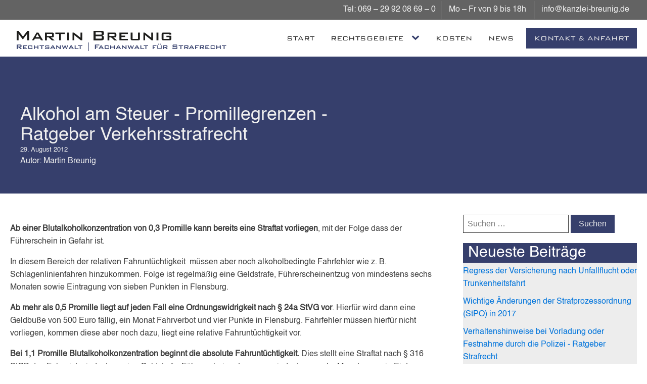

--- FILE ---
content_type: text/html; charset=UTF-8
request_url: https://www.kanzlei-breunig.de/ratgeber-verkehrsstrafrecht-alkohol-am-steuer/
body_size: 25795
content:
<!DOCTYPE html>
<html lang="de" >
<head>
<meta charset="UTF-8">
<meta name="viewport" content="width=device-width, initial-scale=1.0">
<!-- WP_HEAD() START -->
<meta name='robots' content='max-image-preview:large' />
<title>Alkohol am Steuer - Promillegrenzen - Ratgeber Verkehrsstrafrecht | Rechtsanwaltskanzlei Breunig | Frankfurt am Main</title>
<link rel='dns-prefetch' href='//www.google.com' />
<link rel="alternate" type="application/rss+xml" title="Rechtsanwaltskanzlei Breunig | Frankfurt am Main &raquo; Feed" href="https://www.kanzlei-breunig.de/feed/" />
<link rel="alternate" type="application/rss+xml" title="Rechtsanwaltskanzlei Breunig | Frankfurt am Main &raquo; Kommentar-Feed" href="https://www.kanzlei-breunig.de/comments/feed/" />
<link rel="alternate" title="oEmbed (JSON)" type="application/json+oembed" href="https://www.kanzlei-breunig.de/wp-json/oembed/1.0/embed?url=https%3A%2F%2Fwww.kanzlei-breunig.de%2Fratgeber-verkehrsstrafrecht-alkohol-am-steuer%2F" />
<link rel="alternate" title="oEmbed (XML)" type="text/xml+oembed" href="https://www.kanzlei-breunig.de/wp-json/oembed/1.0/embed?url=https%3A%2F%2Fwww.kanzlei-breunig.de%2Fratgeber-verkehrsstrafrecht-alkohol-am-steuer%2F&#038;format=xml" />
<link id="ma-customfonts" href="//www.kanzlei-breunig.de/wp-content/uploads/fonts/ma_customfonts.css?ver=1dc91000" rel="stylesheet" type="text/css" /><style id='wp-img-auto-sizes-contain-inline-css'>
img:is([sizes=auto i],[sizes^="auto," i]){contain-intrinsic-size:3000px 1500px}
/*# sourceURL=wp-img-auto-sizes-contain-inline-css */
</style>
<style id='wp-block-library-inline-css'>
:root{--wp-block-synced-color:#7a00df;--wp-block-synced-color--rgb:122,0,223;--wp-bound-block-color:var(--wp-block-synced-color);--wp-editor-canvas-background:#ddd;--wp-admin-theme-color:#007cba;--wp-admin-theme-color--rgb:0,124,186;--wp-admin-theme-color-darker-10:#006ba1;--wp-admin-theme-color-darker-10--rgb:0,107,160.5;--wp-admin-theme-color-darker-20:#005a87;--wp-admin-theme-color-darker-20--rgb:0,90,135;--wp-admin-border-width-focus:2px}@media (min-resolution:192dpi){:root{--wp-admin-border-width-focus:1.5px}}.wp-element-button{cursor:pointer}:root .has-very-light-gray-background-color{background-color:#eee}:root .has-very-dark-gray-background-color{background-color:#313131}:root .has-very-light-gray-color{color:#eee}:root .has-very-dark-gray-color{color:#313131}:root .has-vivid-green-cyan-to-vivid-cyan-blue-gradient-background{background:linear-gradient(135deg,#00d084,#0693e3)}:root .has-purple-crush-gradient-background{background:linear-gradient(135deg,#34e2e4,#4721fb 50%,#ab1dfe)}:root .has-hazy-dawn-gradient-background{background:linear-gradient(135deg,#faaca8,#dad0ec)}:root .has-subdued-olive-gradient-background{background:linear-gradient(135deg,#fafae1,#67a671)}:root .has-atomic-cream-gradient-background{background:linear-gradient(135deg,#fdd79a,#004a59)}:root .has-nightshade-gradient-background{background:linear-gradient(135deg,#330968,#31cdcf)}:root .has-midnight-gradient-background{background:linear-gradient(135deg,#020381,#2874fc)}:root{--wp--preset--font-size--normal:16px;--wp--preset--font-size--huge:42px}.has-regular-font-size{font-size:1em}.has-larger-font-size{font-size:2.625em}.has-normal-font-size{font-size:var(--wp--preset--font-size--normal)}.has-huge-font-size{font-size:var(--wp--preset--font-size--huge)}.has-text-align-center{text-align:center}.has-text-align-left{text-align:left}.has-text-align-right{text-align:right}.has-fit-text{white-space:nowrap!important}#end-resizable-editor-section{display:none}.aligncenter{clear:both}.items-justified-left{justify-content:flex-start}.items-justified-center{justify-content:center}.items-justified-right{justify-content:flex-end}.items-justified-space-between{justify-content:space-between}.screen-reader-text{border:0;clip-path:inset(50%);height:1px;margin:-1px;overflow:hidden;padding:0;position:absolute;width:1px;word-wrap:normal!important}.screen-reader-text:focus{background-color:#ddd;clip-path:none;color:#444;display:block;font-size:1em;height:auto;left:5px;line-height:normal;padding:15px 23px 14px;text-decoration:none;top:5px;width:auto;z-index:100000}html :where(.has-border-color){border-style:solid}html :where([style*=border-top-color]){border-top-style:solid}html :where([style*=border-right-color]){border-right-style:solid}html :where([style*=border-bottom-color]){border-bottom-style:solid}html :where([style*=border-left-color]){border-left-style:solid}html :where([style*=border-width]){border-style:solid}html :where([style*=border-top-width]){border-top-style:solid}html :where([style*=border-right-width]){border-right-style:solid}html :where([style*=border-bottom-width]){border-bottom-style:solid}html :where([style*=border-left-width]){border-left-style:solid}html :where(img[class*=wp-image-]){height:auto;max-width:100%}:where(figure){margin:0 0 1em}html :where(.is-position-sticky){--wp-admin--admin-bar--position-offset:var(--wp-admin--admin-bar--height,0px)}@media screen and (max-width:600px){html :where(.is-position-sticky){--wp-admin--admin-bar--position-offset:0px}}
/*# sourceURL=/wp-includes/css/dist/block-library/common.min.css */
</style>
<style id='classic-theme-styles-inline-css'>
/*! This file is auto-generated */
.wp-block-button__link{color:#fff;background-color:#32373c;border-radius:9999px;box-shadow:none;text-decoration:none;padding:calc(.667em + 2px) calc(1.333em + 2px);font-size:1.125em}.wp-block-file__button{background:#32373c;color:#fff;text-decoration:none}
/*# sourceURL=/wp-includes/css/classic-themes.min.css */
</style>
<style id='global-styles-inline-css'>
:root{--wp--preset--aspect-ratio--square: 1;--wp--preset--aspect-ratio--4-3: 4/3;--wp--preset--aspect-ratio--3-4: 3/4;--wp--preset--aspect-ratio--3-2: 3/2;--wp--preset--aspect-ratio--2-3: 2/3;--wp--preset--aspect-ratio--16-9: 16/9;--wp--preset--aspect-ratio--9-16: 9/16;--wp--preset--color--black: #000000;--wp--preset--color--cyan-bluish-gray: #abb8c3;--wp--preset--color--white: #ffffff;--wp--preset--color--pale-pink: #f78da7;--wp--preset--color--vivid-red: #cf2e2e;--wp--preset--color--luminous-vivid-orange: #ff6900;--wp--preset--color--luminous-vivid-amber: #fcb900;--wp--preset--color--light-green-cyan: #7bdcb5;--wp--preset--color--vivid-green-cyan: #00d084;--wp--preset--color--pale-cyan-blue: #8ed1fc;--wp--preset--color--vivid-cyan-blue: #0693e3;--wp--preset--color--vivid-purple: #9b51e0;--wp--preset--color--foreground: #000000;--wp--preset--color--background: #ffffff;--wp--preset--color--primary: #1a4548;--wp--preset--color--secondary: #ffe2c7;--wp--preset--color--tertiary: #F6F6F6;--wp--preset--gradient--vivid-cyan-blue-to-vivid-purple: linear-gradient(135deg,rgb(6,147,227) 0%,rgb(155,81,224) 100%);--wp--preset--gradient--light-green-cyan-to-vivid-green-cyan: linear-gradient(135deg,rgb(122,220,180) 0%,rgb(0,208,130) 100%);--wp--preset--gradient--luminous-vivid-amber-to-luminous-vivid-orange: linear-gradient(135deg,rgb(252,185,0) 0%,rgb(255,105,0) 100%);--wp--preset--gradient--luminous-vivid-orange-to-vivid-red: linear-gradient(135deg,rgb(255,105,0) 0%,rgb(207,46,46) 100%);--wp--preset--gradient--very-light-gray-to-cyan-bluish-gray: linear-gradient(135deg,rgb(238,238,238) 0%,rgb(169,184,195) 100%);--wp--preset--gradient--cool-to-warm-spectrum: linear-gradient(135deg,rgb(74,234,220) 0%,rgb(151,120,209) 20%,rgb(207,42,186) 40%,rgb(238,44,130) 60%,rgb(251,105,98) 80%,rgb(254,248,76) 100%);--wp--preset--gradient--blush-light-purple: linear-gradient(135deg,rgb(255,206,236) 0%,rgb(152,150,240) 100%);--wp--preset--gradient--blush-bordeaux: linear-gradient(135deg,rgb(254,205,165) 0%,rgb(254,45,45) 50%,rgb(107,0,62) 100%);--wp--preset--gradient--luminous-dusk: linear-gradient(135deg,rgb(255,203,112) 0%,rgb(199,81,192) 50%,rgb(65,88,208) 100%);--wp--preset--gradient--pale-ocean: linear-gradient(135deg,rgb(255,245,203) 0%,rgb(182,227,212) 50%,rgb(51,167,181) 100%);--wp--preset--gradient--electric-grass: linear-gradient(135deg,rgb(202,248,128) 0%,rgb(113,206,126) 100%);--wp--preset--gradient--midnight: linear-gradient(135deg,rgb(2,3,129) 0%,rgb(40,116,252) 100%);--wp--preset--gradient--vertical-secondary-to-tertiary: linear-gradient(to bottom,var(--wp--preset--color--secondary) 0%,var(--wp--preset--color--tertiary) 100%);--wp--preset--gradient--vertical-secondary-to-background: linear-gradient(to bottom,var(--wp--preset--color--secondary) 0%,var(--wp--preset--color--background) 100%);--wp--preset--gradient--vertical-tertiary-to-background: linear-gradient(to bottom,var(--wp--preset--color--tertiary) 0%,var(--wp--preset--color--background) 100%);--wp--preset--gradient--diagonal-primary-to-foreground: linear-gradient(to bottom right,var(--wp--preset--color--primary) 0%,var(--wp--preset--color--foreground) 100%);--wp--preset--gradient--diagonal-secondary-to-background: linear-gradient(to bottom right,var(--wp--preset--color--secondary) 50%,var(--wp--preset--color--background) 50%);--wp--preset--gradient--diagonal-background-to-secondary: linear-gradient(to bottom right,var(--wp--preset--color--background) 50%,var(--wp--preset--color--secondary) 50%);--wp--preset--gradient--diagonal-tertiary-to-background: linear-gradient(to bottom right,var(--wp--preset--color--tertiary) 50%,var(--wp--preset--color--background) 50%);--wp--preset--gradient--diagonal-background-to-tertiary: linear-gradient(to bottom right,var(--wp--preset--color--background) 50%,var(--wp--preset--color--tertiary) 50%);--wp--preset--font-size--small: 1rem;--wp--preset--font-size--medium: 1.125rem;--wp--preset--font-size--large: 1.75rem;--wp--preset--font-size--x-large: clamp(1.75rem, 3vw, 2.25rem);--wp--preset--font-family--system-font: -apple-system,BlinkMacSystemFont,"Segoe UI",Roboto,Oxygen-Sans,Ubuntu,Cantarell,"Helvetica Neue",sans-serif;--wp--preset--font-family--source-serif-pro: "Source Serif Pro", serif;--wp--preset--spacing--20: 0.44rem;--wp--preset--spacing--30: 0.67rem;--wp--preset--spacing--40: 1rem;--wp--preset--spacing--50: 1.5rem;--wp--preset--spacing--60: 2.25rem;--wp--preset--spacing--70: 3.38rem;--wp--preset--spacing--80: 5.06rem;--wp--preset--shadow--natural: 6px 6px 9px rgba(0, 0, 0, 0.2);--wp--preset--shadow--deep: 12px 12px 50px rgba(0, 0, 0, 0.4);--wp--preset--shadow--sharp: 6px 6px 0px rgba(0, 0, 0, 0.2);--wp--preset--shadow--outlined: 6px 6px 0px -3px rgb(255, 255, 255), 6px 6px rgb(0, 0, 0);--wp--preset--shadow--crisp: 6px 6px 0px rgb(0, 0, 0);--wp--custom--spacing--small: max(1.25rem, 5vw);--wp--custom--spacing--medium: clamp(2rem, 8vw, calc(4 * var(--wp--style--block-gap)));--wp--custom--spacing--large: clamp(4rem, 10vw, 8rem);--wp--custom--spacing--outer: var(--wp--custom--spacing--small, 1.25rem);--wp--custom--typography--font-size--huge: clamp(2.25rem, 4vw, 2.75rem);--wp--custom--typography--font-size--gigantic: clamp(2.75rem, 6vw, 3.25rem);--wp--custom--typography--font-size--colossal: clamp(3.25rem, 8vw, 6.25rem);--wp--custom--typography--line-height--tiny: 1.15;--wp--custom--typography--line-height--small: 1.2;--wp--custom--typography--line-height--medium: 1.4;--wp--custom--typography--line-height--normal: 1.6;}:root :where(.is-layout-flow) > :first-child{margin-block-start: 0;}:root :where(.is-layout-flow) > :last-child{margin-block-end: 0;}:root :where(.is-layout-flow) > *{margin-block-start: 1.5rem;margin-block-end: 0;}:root :where(.is-layout-constrained) > :first-child{margin-block-start: 0;}:root :where(.is-layout-constrained) > :last-child{margin-block-end: 0;}:root :where(.is-layout-constrained) > *{margin-block-start: 1.5rem;margin-block-end: 0;}:root :where(.is-layout-flex){gap: 1.5rem;}:root :where(.is-layout-grid){gap: 1.5rem;}body .is-layout-flex{display: flex;}.is-layout-flex{flex-wrap: wrap;align-items: center;}.is-layout-flex > :is(*, div){margin: 0;}body .is-layout-grid{display: grid;}.is-layout-grid > :is(*, div){margin: 0;}.has-black-color{color: var(--wp--preset--color--black) !important;}.has-cyan-bluish-gray-color{color: var(--wp--preset--color--cyan-bluish-gray) !important;}.has-white-color{color: var(--wp--preset--color--white) !important;}.has-pale-pink-color{color: var(--wp--preset--color--pale-pink) !important;}.has-vivid-red-color{color: var(--wp--preset--color--vivid-red) !important;}.has-luminous-vivid-orange-color{color: var(--wp--preset--color--luminous-vivid-orange) !important;}.has-luminous-vivid-amber-color{color: var(--wp--preset--color--luminous-vivid-amber) !important;}.has-light-green-cyan-color{color: var(--wp--preset--color--light-green-cyan) !important;}.has-vivid-green-cyan-color{color: var(--wp--preset--color--vivid-green-cyan) !important;}.has-pale-cyan-blue-color{color: var(--wp--preset--color--pale-cyan-blue) !important;}.has-vivid-cyan-blue-color{color: var(--wp--preset--color--vivid-cyan-blue) !important;}.has-vivid-purple-color{color: var(--wp--preset--color--vivid-purple) !important;}.has-black-background-color{background-color: var(--wp--preset--color--black) !important;}.has-cyan-bluish-gray-background-color{background-color: var(--wp--preset--color--cyan-bluish-gray) !important;}.has-white-background-color{background-color: var(--wp--preset--color--white) !important;}.has-pale-pink-background-color{background-color: var(--wp--preset--color--pale-pink) !important;}.has-vivid-red-background-color{background-color: var(--wp--preset--color--vivid-red) !important;}.has-luminous-vivid-orange-background-color{background-color: var(--wp--preset--color--luminous-vivid-orange) !important;}.has-luminous-vivid-amber-background-color{background-color: var(--wp--preset--color--luminous-vivid-amber) !important;}.has-light-green-cyan-background-color{background-color: var(--wp--preset--color--light-green-cyan) !important;}.has-vivid-green-cyan-background-color{background-color: var(--wp--preset--color--vivid-green-cyan) !important;}.has-pale-cyan-blue-background-color{background-color: var(--wp--preset--color--pale-cyan-blue) !important;}.has-vivid-cyan-blue-background-color{background-color: var(--wp--preset--color--vivid-cyan-blue) !important;}.has-vivid-purple-background-color{background-color: var(--wp--preset--color--vivid-purple) !important;}.has-black-border-color{border-color: var(--wp--preset--color--black) !important;}.has-cyan-bluish-gray-border-color{border-color: var(--wp--preset--color--cyan-bluish-gray) !important;}.has-white-border-color{border-color: var(--wp--preset--color--white) !important;}.has-pale-pink-border-color{border-color: var(--wp--preset--color--pale-pink) !important;}.has-vivid-red-border-color{border-color: var(--wp--preset--color--vivid-red) !important;}.has-luminous-vivid-orange-border-color{border-color: var(--wp--preset--color--luminous-vivid-orange) !important;}.has-luminous-vivid-amber-border-color{border-color: var(--wp--preset--color--luminous-vivid-amber) !important;}.has-light-green-cyan-border-color{border-color: var(--wp--preset--color--light-green-cyan) !important;}.has-vivid-green-cyan-border-color{border-color: var(--wp--preset--color--vivid-green-cyan) !important;}.has-pale-cyan-blue-border-color{border-color: var(--wp--preset--color--pale-cyan-blue) !important;}.has-vivid-cyan-blue-border-color{border-color: var(--wp--preset--color--vivid-cyan-blue) !important;}.has-vivid-purple-border-color{border-color: var(--wp--preset--color--vivid-purple) !important;}.has-vivid-cyan-blue-to-vivid-purple-gradient-background{background: var(--wp--preset--gradient--vivid-cyan-blue-to-vivid-purple) !important;}.has-light-green-cyan-to-vivid-green-cyan-gradient-background{background: var(--wp--preset--gradient--light-green-cyan-to-vivid-green-cyan) !important;}.has-luminous-vivid-amber-to-luminous-vivid-orange-gradient-background{background: var(--wp--preset--gradient--luminous-vivid-amber-to-luminous-vivid-orange) !important;}.has-luminous-vivid-orange-to-vivid-red-gradient-background{background: var(--wp--preset--gradient--luminous-vivid-orange-to-vivid-red) !important;}.has-very-light-gray-to-cyan-bluish-gray-gradient-background{background: var(--wp--preset--gradient--very-light-gray-to-cyan-bluish-gray) !important;}.has-cool-to-warm-spectrum-gradient-background{background: var(--wp--preset--gradient--cool-to-warm-spectrum) !important;}.has-blush-light-purple-gradient-background{background: var(--wp--preset--gradient--blush-light-purple) !important;}.has-blush-bordeaux-gradient-background{background: var(--wp--preset--gradient--blush-bordeaux) !important;}.has-luminous-dusk-gradient-background{background: var(--wp--preset--gradient--luminous-dusk) !important;}.has-pale-ocean-gradient-background{background: var(--wp--preset--gradient--pale-ocean) !important;}.has-electric-grass-gradient-background{background: var(--wp--preset--gradient--electric-grass) !important;}.has-midnight-gradient-background{background: var(--wp--preset--gradient--midnight) !important;}.has-small-font-size{font-size: var(--wp--preset--font-size--small) !important;}.has-medium-font-size{font-size: var(--wp--preset--font-size--medium) !important;}.has-large-font-size{font-size: var(--wp--preset--font-size--large) !important;}.has-x-large-font-size{font-size: var(--wp--preset--font-size--x-large) !important;}
/*# sourceURL=global-styles-inline-css */
</style>
<link rel='stylesheet' id='contact-form-7-css' href='https://www.kanzlei-breunig.de/wp-content/plugins/contact-form-7/includes/css/styles.css?ver=5.9.8' media='all' />
<style id='contact-form-7-inline-css'>
.wpcf7 .wpcf7-recaptcha iframe {margin-bottom: 0;}.wpcf7 .wpcf7-recaptcha[data-align="center"] > div {margin: 0 auto;}.wpcf7 .wpcf7-recaptcha[data-align="right"] > div {margin: 0 0 0 auto;}
/*# sourceURL=contact-form-7-inline-css */
</style>
<link rel='stylesheet' id='oxygen-css' href='https://www.kanzlei-breunig.de/wp-content/plugins/oxygen/component-framework/oxygen.css?ver=4.8.3' media='all' />
<link rel='stylesheet' id='wpcf7-redirect-script-frontend-css' href='https://www.kanzlei-breunig.de/wp-content/plugins/wpcf7-redirect/build/css/wpcf7-redirect-frontend.min.css?ver=1.1' media='all' />
<link rel='stylesheet' id='grw-public-main-css-css' href='https://www.kanzlei-breunig.de/wp-content/plugins/widget-google-reviews/assets/css/public-main.css?ver=4.1' media='all' />
<link rel='stylesheet' id='borlabs-cookie-css' href='https://www.kanzlei-breunig.de/wp-content/cache/borlabs-cookie/borlabs-cookie_1_de.css?ver=2.2.68-15' media='all' />
<script src="https://www.kanzlei-breunig.de/wp-includes/js/jquery/jquery.min.js?ver=3.7.1" id="jquery-core-js"></script>
<script defer="defer" src="https://www.kanzlei-breunig.de/wp-content/plugins/widget-google-reviews/assets/js/public-main.js?ver=4.1" id="grw-public-main-js-js"></script>
<script id="borlabs-cookie-prioritize-js-extra">
var borlabsCookiePrioritized = {"domain":"www.kanzlei-breunig.de","path":"/","version":"1","bots":"1","optInJS":{"statistics":{"google-tag-manager":"[base64]"}}};
//# sourceURL=borlabs-cookie-prioritize-js-extra
</script>
<script src="https://www.kanzlei-breunig.de/wp-content/plugins/borlabs-cookie/assets/javascript/borlabs-cookie-prioritize.min.js?ver=2.2.68" id="borlabs-cookie-prioritize-js"></script>
<link rel="https://api.w.org/" href="https://www.kanzlei-breunig.de/wp-json/" /><link rel="alternate" title="JSON" type="application/json" href="https://www.kanzlei-breunig.de/wp-json/wp/v2/posts/412" /><link rel="EditURI" type="application/rsd+xml" title="RSD" href="https://www.kanzlei-breunig.de/xmlrpc.php?rsd" />
<meta name="generator" content="WordPress 6.9" />
<link rel='shortlink' href='https://www.kanzlei-breunig.de/?p=412' />
<meta name="viewport" content="width=device-width, initial-scale=1" />
<meta name="DC.title" content="Rechtsanwaltskanzlei Breunig | Fachanwalt für Strafrecht" />
<meta name="geo.region" content="DE-HE" />
<meta name="geo.placename" content="Frankfurt am Main" />
<meta name="geo.position" content="50.114943;8.688712" />
<meta name="ICBM" content="50.114943, 8.688712" />
<script type=application/ld+json>[{"@context": "https://schema.org","@type": "LocalBusiness","name": "Rechtsanwaltskanzlei Breunig | Fachanwalt für Strafrecht","url": "https://www.kanzlei-breunig.de/","@id": "https://www.kanzlei-breunig.de/","description": "Als Anwalt konzentriere ich mich überwiegend auf die Vertretung im Strafrecht und Verkehrsrecht. Aufgrund dieser Spezialisierung erhalten Sie eine kompetente Beratung und individuelle Betreuung. Dabei werden Mandate aus dem gesamten Bundesgebiet übernommen und vor den jeweiligen Gerichten verhandelt.","image": ["https://www.kanzlei-breunig.de/wp-content/uploads/Anwaltskanzlei_Breunig_Frankfurt.svg"],"address": {"@type": "PostalAddress","streetAddress": "Zeil 46","addressLocality": "Frankfurt am Main","addressRegion": "Hessen","postalCode": "60313","addressCountry": "Deutschland"},"telephone": "+4969299208690","email": "info@kanzlei-breunig.de","priceRange": "€€€","aggregateRating": {"@type": "AggregateRating","ratingValue": "4.9","reviewCount": "89","bestRating": "5","worstRating": "1"},"review": [{"@type": "Review","reviewRating": {"@type": "Rating","ratingValue": "5","description": "Wir bedanken uns sehr bei Herr Breunig. Eine hervorragende  Anwalt. Fachlich eine Koryphäe und menschlich sehr liebevolle und sympathisch. Einfach weiter so! Können wir mit besten Gewissen weiter empfehlen.","bestRating": "5","worstRating": "1"},"author": {"@type": "Person","name": "Renata Gorna"}},{"@type": "Review","reviewRating": {"@type": "Rating","ratingValue": "5","description": "Herr Breunig ist ein außerordentlich guter, fairer und sehr erfahrener Anwalt, der meiner Meinung nach nicht zu toppen ist. Ich kann diesen sehr kompetenten Anwalt an jeden wärmstens weiterempfehlen! Weit mehr als \"nur\" die möglichen Sterne für die Bewertung!","bestRating": "5","worstRating": "1"},"author": {"@type": "Person","name": "Nutzerin Netz"}},{"@type": "Review","reviewRating": {"@type": "Rating","ratingValue": "5","description": "Herr Breunig ist sehr kompetenter Rechtsanwalt mit viel Erfahrung im Strafrecht Immer Ruhig, Geduldig, Zuverlässig und Freundlich! So einen Anwalt soll man immer auf seiner Seite haben !!!","bestRating": "5","worstRating": "1"},"author": {"@type": "Person","name": "Asya Cihan"}},{"@type": "Review","reviewRating": {"@type": "Rating","ratingValue": "5","description": "Herr Breunig hat mich mit Rat und Tat unterstützt. Sehr schnelle Rückmeldungen und kompetente Prozessführung haben zu einem erfolgreichen Ergebnis geführt.","bestRating": "5","worstRating": "1"},"author": {"@type": "Person","name": "Sebastian Schnerr"}},{"@type": "Review","reviewRating": {"@type": "Rating","ratingValue": "5","description": "Uneingeschränkt empfehlenswert. Herr Breunig ist ein top Anwalt. Er hat meine Erwartungen übertroffen und ich habe mich sehr gut aufgehoben gefühlt. Ich hoffe, dass ich in Zukunft keinen Anwalt mehr brauchen werde - doch wenn: dann definitiv wieder Herr Breunig!","bestRating": "5","worstRating": "1"},"author": {"@type": "Person","name": "Angela Poli"}},{"@type": "Review","reviewRating": {"@type": "Rating","ratingValue": "5","description": "Der Herr Breunig konnte mir direkt am Telefon schon weiterhelfen. Er arbeitet professionell und ist auch ehrlich zu den Mandanten.","bestRating": "5","worstRating": "1"},"author": {"@type": "Person","name": "Adrian immodeutschland"}},{"@type": "Review","reviewRating": {"@type": "Rating","ratingValue": "5","description": "Durch Empfehlung unseres Hausanwaltes haben wir uns an Herrn Breunig und seine Kanzlei gewandt. Er nahm sich sehr viel Zeit für uns und unser Verkehrsanliegen. Er ist ein sehr kompetenter Ansprechpartner auch in schwierigen rechtlichen Fragen. Um das persönliche Gespräch mit Herrn Breunig zusammen zu fassen, darf ich sagen, dass Herr Breunig sehr mandantenorientiert handelt und wir mehr als zufrieden mit seiner Arbeit, seiner Vorgangsweise und seiner freundlichen Art sind.","bestRating": "5","worstRating": "1"},"author": {"@type": "Person","name": "Ricardo Zeller"}},{"@type": "Review","reviewRating": {"@type": "Rating","ratingValue": "5","description": "Die Kanzlei hat mir in der ersten telefonischen Beratung sehr geholfen. Ich habe mich gut beraten und beigestanden gefühlt. Ich werde mich bei zukünftigen Problemen gerne wieder an Herr Breunig und seine Kollegen wenden.","bestRating": "5","worstRating": "1"},"author": {"@type": "Person","name": "Christian Schmidt"}},{"@type": "Review","reviewRating": {"@type": "Rating","ratingValue": "5","description": "Ein sehr kompetenter und gleichzeitig sympathischer Herr. Eine Mischung aus Humor und Ernsthaftigkeit ist das, was man in schweren Situationen braucht und Herr Breunig hat es einfach drauf. Sehr zu empfehlen :)","bestRating": "5","worstRating": "1"},"author": {"@type": "Person","name": "nika wtk"}},{"@type": "Review","reviewRating": {"@type": "Rating","ratingValue": "5","description": "Ich habe mich von Rechtsanwalt Breuning sehr gut beraten und vertreten gefühlt. Mit seiner ruhigen besonnenen Art hat er dazu beigetragen, die Situation neu zu betrachten und zu bewerten. Durch seinen juristischen Sachverstand hat er alle Beteiligten beruhigt und zu einem guten Urteil geführt. Wir sind froh dass wir ihn engagiert haben und würden ihn weiter empfehlen. Er ist ein Anwalt der sich Zeit nimmt, um die Sachlage einem richtig zu erklären.","bestRating": "5","worstRating": "1"},"author": {"@type": "Person","name": "Sabrina Heringshausen"}},{"@type": "Review","reviewRating": {"@type": "Rating","ratingValue": "5","description": "Herr Breuning ist ein zuverlässiger guter Rechtsanwalt, der alles in seiner Macht stehende für seine Klienten tut. Uneingeschränkt weiter zu empfehlen!","bestRating": "5","worstRating": "1"},"author": {"@type": "Person","name": "Mehmet Yavuz"}},{"@type": "Review","reviewRating": {"@type": "Rating","ratingValue": "5","description": "Top! Durch präzise Analyse der Anklageschrift, der zielgerichteten Beurteilung der Ermittlungsakte bzw. des gesamten Verfahrens und sehr geschicktes Verhandeln im Prozess hat er mir sehr geholfen! Würde ich jederzeit weiterempfehlen.","bestRating": "5","worstRating": "1"},"author": {"@type": "Person","name": "Peter Etz"}},{"@type": "Review","reviewRating": {"@type": "Rating","ratingValue": "5","description": "Herr Rechtsanwalt Breuning ist ein toller Anwalt - Top Beratung! Sehr kompetent, engagiert, freundlich und menschlich einfach klasse.","bestRating": "5","worstRating": "1"},"author": {"@type": "Person","name": "Feyzanur Sahin"}},{"@type": "Review","reviewRating": {"@type": "Rating","ratingValue": "5","description": "Verkehrsrecht Diese Kanzlei ist einfach klasse! Herr RA Martin Breunig hat unser Vertrauen in seine Arbeit und Kompetenz voll und ganz verdient. Seine Beratung war fachlich und taktisch vorbildlich. Im übrigen war er immer erreichbar bzw rief stets zeitnah zurück. DANKE, Herr Breunig!!! Im September 2021","bestRating": "5","worstRating": "1"},"author": {"@type": "Person","name": "Irmgard Thomas"}},{"@type": "Review","reviewRating": {"@type": "Rating","ratingValue": "5","description": "Ich habe Herr Breunig bereits mehrfach als Rechtsbeistand kontaktiert und bin absolut zufrieden mit den Ergebnissen.  Sein Fachwissen und Kompetenz kann ich jedem nur empfehlen. Wer einen guten Anwalt sucht der findet ihn hier.  Selbst in der Pandemiezeit gab es nie Probleme mit seiner Erreichbarkeit.","bestRating": "5","worstRating": "1"},"author": {"@type": "Person","name": "D. I."}},{"@type": "Review","reviewRating": {"@type": "Rating","ratingValue": "5","description": "Herr Breunig hat sich bereits mehrmals unter Beweis gestellt. Er ist sehr freundlich und hat jede einzelne Frage ausführlich beantwortet. Dabei nimmt er sich Zeit und arbeitet lösungsorientiert. Falls es in Zukunft wieder dazu kommen sollte, wäre Herr Breunig auf jeden Fall unsere erste Anlaufstelle.","bestRating": "5","worstRating": "1"},"author": {"@type": "Person","name": "Nilab Rahmani"}},{"@type": "Review","reviewRating": {"@type": "Rating","ratingValue": "5","description": "Super Anwalt. Super Service. Super Beratung.  Ich kann Herrn Breunig wärmstens empfehlen. Herr Breunig nimmt sich super viel Zeit und berät bis ins kleine Detail und eigene Interessen werden vertreten!  Wenn Sie sich von Herrn Breunig beraten lassen, fühlen Sie sich als wären sie der einzige Mandant. Kein Zeitdruck, kein Stress, denn die Beratung ist erst fertig wenn ALLES geklärt wurde.  Rückrufe werden pünktlich eingehalten und Herr Breunig ist auch sehr schnell persönlich erreichbar (was man von sehr vielen Anwälten nicht behaupten kann!!!). Vorallem jetzt in Corona Zeiten ist die telefonische Beratung einfach super.  Wenn Sie eine reibungslose, erfolgreiche, fachlich kompetente und super freundliche Beratung wünschen, dann sind sie beim Herrn Breunig richtig! Danke dafür. :)","bestRating": "5","worstRating": "1"},"author": {"@type": "Person","name": "Halis Ibrahimi"}},{"@type": "Review","reviewRating": {"@type": "Rating","ratingValue": "5","description": "Herr Breunig hat mich sehr gut vor Gericht vertreten. Sehr kompetente Beratung und zu jederzeit kann man um Rat fragen. Sehr freundlicher Zeitgenosse. Wird definitiv mein Anwalt bleiben. Danke nochmal für alles und weiteren Erfolg im Berufsleben. Grüße aus der Eifel","bestRating": "5","worstRating": "1"},"author": {"@type": "Person","name": "Talon"}},{"@type": "Review","reviewRating": {"@type": "Rating","ratingValue": "5","description": "Die Beratung von Herrn Rechtsanwalt Breunig kann ich wärmstens empfehlen. Er hat mich in einer für mich sehr brenzligen Sache beraten und verteidigt. Auf ihn konnte ich mich jederzeit verlassen; er war immer erreichbar, hörte stets sehr aufmerksam zu (was ich bedauerlicherweise von früheren Anwälten nicht sagen kann) und ist fachlich ausgezeichnet.","bestRating": "5","worstRating": "1"},"author": {"@type": "Person","name": "Edmund Stössel"}},{"@type": "Review","reviewRating": {"@type": "Rating","ratingValue": "4","description": "Sehr kompetenter Anwalt mit einem klaren Fokus auf die bestmögliche Interessenvertretung des Mandanten. Ich kann Herrn Breunig uneingeschränkt weiterempfehlen. Ich wünsche Ihnen weiterhin viel Erfolg in Ihrem Leben. Danke noch mal für alles.","bestRating": "5","worstRating": "1"},"author": {"@type": "Person","name": "H Kaya"}},{"@type": "Review","reviewRating": {"@type": "Rating","ratingValue": "5","description": "Zufriedenheit entsteht, wenn Erwartungen erfüllt werden. Meine Erwartungen wurden nicht nur erfüllt,  sie wurden ÜBERTROFFEN. Hr.  RA Breunig hat mich sehr gut beraten, und sich viel Zeit genommen. Telefonsich hat er alle meine Fragen Fachkundig beantwortet, und zur richtigen Zeit die richtigen Worte gefunde, um mich zu beruhigen.Stets hat er mich ebenfalls immer auf dem laufendem gehalten, sobald es Neuigkeiten gab. Herr RA Breunig gehört meiner Meinung nach zu den besten Anwälten in und um Frankfurt. Ohne seine Hilfe, wäre das Verfahren wahrscheinlich nicht eingestellt worden, daür bin ich ihm sehr dankbar. Ich kann Rechtsanwalt Breuning ganz klar und mit ruhigem gewissen weiter Empfehlen. Danke Herr RA  Breunig","bestRating": "5","worstRating": "1"},"author": {"@type": "Person","name": "Babis"}},{"@type": "Review","reviewRating": {"@type": "Rating","ratingValue": "5","description": "Ein sehr empfehlenswerter Anwalt. Sehr engagiert und erfahren. Er hat mich erfolgreich vor Gericht vertreten.","bestRating": "5","worstRating": "1"},"author": {"@type": "Person","name": "Holly Honselmann"}},{"@type": "Review","reviewRating": {"@type": "Rating","ratingValue": "3","description": "Meine persönlichen Erfahrungen mit der Kanzlei waren sehr sehr gut. Der Anwalt verfügt über ein sehr hohes breitgefächertes Fachwissen, was es wirklich einfach macht auf Erfolgschancen.  Ich werde den Anwalt definitiv bei Freunden und Bekannten weiterempfehlen.  An der Stelle dicken Daumen hoch","bestRating": "5","worstRating": "1"},"author": {"@type": "Person","name": "T W"}},{"@type": "Review","reviewRating": {"@type": "Rating","ratingValue": "5","description": "Egal welches Problem im Strafrecht, der Mann löst einfach fast jedes Problem. Er ist direkt zu erreichen, und gibt schnell kompetente Beratung. Wendet euch an diesen Anwalt, man merkt das er sein Job gerne macht. Aber nehmen wir es ehrlich die jenigen unter uns die gerne mal etwas außer Rand und Band geraten werden sich freuen mit Hilfe diesem Mannes ihren Kopf aus der Schlinge ziehen zu können. Kann ich echt nur empfehlen Jungs und Mädels ;)","bestRating": "5","worstRating": "1"},"author": {"@type": "Person","name": "Little Jackie"}},{"@type": "Review","reviewRating": {"@type": "Rating","ratingValue": "4","description": "Super Anwalt.Im Verkehrsrechtsschutz hat Herr Breunig mein 1% iges Glück verwirklicht. Bei Herrn Breuning fühlt man sich gut aufgehoben und sicher.","bestRating": "5","worstRating": "1"},"author": {"@type": "Person","name": "Tayfun Ozer"}},{"@type": "Review","reviewRating": {"@type": "Rating","ratingValue": "5","description": "Herzlichen Dank Herr Breunig. Danke Ihnen für die nette und professionelle Beratung. Ich kann Sie nur weiterempfehlen. Es ist schön zu wissen dass es noch Menschlichkeit auf dieser Welt gibt. Wünsche Ihnen weiterhin viel Erfolg.","bestRating": "5","worstRating": "1"},"author": {"@type": "Person","name": "Senka Kovačić"}},{"@type": "Review","reviewRating": {"@type": "Rating","ratingValue": "5","description": "Herzlichen Dank an Rechtsanwalt Breunig ! Der R.A. Ist ein überaus kompetenter und freundlicher Anwalt. Im Verkehrsrecht einfach Spitze. Wer Hilfe braucht ist hier  bestens beraten und betreut. Ich kann ihn uneingeschränkt weiterempfehlen.","bestRating": "5","worstRating": "1"},"author": {"@type": "Person","name": "Irmgard Grau"}},{"@type": "Review","reviewRating": {"@type": "Rating","ratingValue": "4","description": "Ich würde jedesmal mich für sie entscheiden, sie sind nicht nur sehr kompetent sie sind auch mit dem Herzen dabei.","bestRating": "5","worstRating": "1"},"author": {"@type": "Person","name": "Zeynep Çelik"}},{"@type": "Review","reviewRating": {"@type": "Rating","ratingValue": "5","description": "Herr Breunig ist sehr kompetent und freundlich und auf jeden Fall nur weiterzuempfehlen ! Es ist leider das zweite mal, daß er mich vertreten muß. Beim ersten mal hat er das Beste rausgeholt, was möglich gewesen wäre. Von anderen Bekannten habe ich vernommen, daß Sie es so nicht erwartet hätten. Er erklärt die einzelnen Schritte so, daß man die Vorgehensweise auch als Leihe nachvollziehen konnte und im Moment nachvollziehen kann. Er nimmt sich die Zeit, auch für jede noch so denkbare Frage zubeantworten. Ich kann mir keinen besseren Vertreter vor Gericht vorstellen. Vielen Dank nochmal, daß Sie mich bei meiner ersten Dummheit unterstützt haben und für die momentane Betreuung bis hierhin !!","bestRating": "5","worstRating": "1"},"author": {"@type": "Person","name": "Danny Laurich"}},{"@type": "Review","reviewRating": {"@type": "Rating","ratingValue": "5","description": "Toller Anwalt. Herr Breunig hat mich vor der Staatsanwaltschaft mit gutem Erfolg verteidigt und mich davor auch sehr gut beraten . Empfehlenswert !","bestRating": "5","worstRating": "1"},"author": {"@type": "Person","name": "Ahmet Özisli"}},{"@type": "Review","reviewRating": {"@type": "Rating","ratingValue": "5","description": "Herr Breunig erstmal danke von ganzen Herzen. Kompetenter und freundlicher Anwalt alles in Allen super und toller Anwalt sehr nett und war immer zu erreichen ich empfehle jeden Mensch der in FFM und in der Umgebung wohnt zu Herr Breunig zu gehen ich danke ihnen vielmals für alles","bestRating": "5","worstRating": "1"},"author": {"@type": "Person","name": "Bibo G"}},{"@type": "Review","reviewRating": {"@type": "Rating","ratingValue": "4","description": "Hat seine bzw. meine Sache zu meiner vollsten Zufriedenheit gelöst. Herr Breunig ist ein Anwalt den ich einfach empfehlen muss.","bestRating": "5","worstRating": "1"},"author": {"@type": "Person","name": "Daniel Müller"}},{"@type": "Review","reviewRating": {"@type": "Rating","ratingValue": "5","description": "Top Anwalt in Sachen Verkehrsrecht. Immer wieder gerne, man spürt, dass Herr Breunig dafür lebt, was er tut.","bestRating": "5","worstRating": "1"},"author": {"@type": "Person","name": "Fluxus Solutions GmbH"}},{"@type": "Review","reviewRating": {"@type": "Rating","ratingValue": "5","description": "Herr Breunig ist ein kompetenter und freundlicher Rechtsanwalt. Er ist jederzeit erreichbar und ansprechbar. Absolut zu empfehlen!","bestRating": "5","worstRating": "1"},"author": {"@type": "Person","name": "Rainer König"}},{"@type": "Review","reviewRating": {"@type": "Rating","ratingValue": "5","description": "Sehr guter Anwalt ihres Vertrauens.","bestRating": "5","worstRating": "1"},"author": {"@type": "Person","name": "Alban Kolgjini"}}]}]</script>

<!-- SEO meta tags powered by SmartCrawl https://wpmudev.com/project/smartcrawl-wordpress-seo/ -->
<link rel="canonical" href="https://www.kanzlei-breunig.de/ratgeber-verkehrsstrafrecht-alkohol-am-steuer/" />
<meta name="description" content="Ab einer Blutalkoholkonzentration von 0,3 Promille kann bereits eine Straftat vorliegen, mit der Folge dass der Führerschein in Gefahr ist. In diesem Bereic ..." />
<script type="application/ld+json">{"@context":"https:\/\/schema.org","@graph":[{"@type":"WPHeader","url":"https:\/\/www.kanzlei-breunig.de\/ratgeber-verkehrsstrafrecht-alkohol-am-steuer\/","headline":"Alkohol am Steuer - Promillegrenzen - Ratgeber Verkehrsstrafrecht | Rechtsanwaltskanzlei Breunig | Frankfurt am Main","description":"Ab einer Blutalkoholkonzentration von 0,3 Promille kann bereits eine Straftat vorliegen, mit der Folge dass der F\u00fchrerschein in Gefahr ist. In diesem Bereic ..."},{"@type":"WPFooter","url":"https:\/\/www.kanzlei-breunig.de\/ratgeber-verkehrsstrafrecht-alkohol-am-steuer\/","headline":"Alkohol am Steuer - Promillegrenzen - Ratgeber Verkehrsstrafrecht | Rechtsanwaltskanzlei Breunig | Frankfurt am Main","description":"Ab einer Blutalkoholkonzentration von 0,3 Promille kann bereits eine Straftat vorliegen, mit der Folge dass der F\u00fchrerschein in Gefahr ist. In diesem Bereic ...","copyrightYear":"2026"},{"@type":"Organization","@id":"https:\/\/www.kanzlei-breunig.de\/#schema-publishing-organization","url":"https:\/\/www.kanzlei-breunig.de","name":"Rechtsanwaltskanzlei Breunig | Frankfurt am Main","logo":{"@type":"ImageObject","@id":"https:\/\/www.kanzlei-breunig.de\/#schema-organization-logo","url":"https:\/\/www.kanzlei-breunig.de\/wp-content\/uploads\/anwalt_martin_breunig_logo.png","height":60,"width":60}},{"@type":"WebSite","@id":"https:\/\/www.kanzlei-breunig.de\/#schema-website","url":"https:\/\/www.kanzlei-breunig.de","name":"Rechtsanwaltskanzlei Breunig | Frankfurt am Main","encoding":"UTF-8","potentialAction":{"@type":"SearchAction","target":"https:\/\/www.kanzlei-breunig.de\/search\/{search_term_string}\/","query-input":"required name=search_term_string"},"image":{"@type":"ImageObject","@id":"https:\/\/www.kanzlei-breunig.de\/#schema-site-logo","url":"https:\/\/www.kanzlei-breunig.de\/wp-content\/uploads\/anwalt_martin_breunig_logo.png","height":100,"width":400}},{"@type":"BreadcrumbList","@id":"https:\/\/www.kanzlei-breunig.de\/ratgeber-verkehrsstrafrecht-alkohol-am-steuer?page&name=ratgeber-verkehrsstrafrecht-alkohol-am-steuer\/#breadcrumb","itemListElement":[{"@type":"ListItem","position":1,"name":"Home","item":"https:\/\/www.kanzlei-breunig.de"},{"@type":"ListItem","position":2,"name":"News","item":"https:\/\/www.kanzlei-breunig.de\/news\/"},{"@type":"ListItem","position":3,"name":"Ratgeber Strafrecht","item":"https:\/\/www.kanzlei-breunig.de\/anwalt-blog\/ratgeber-strafrecht\/"},{"@type":"ListItem","position":4,"name":"Alkohol am Steuer - Promillegrenzen - Ratgeber Verkehrsstrafrecht"}]},{"@type":"Person","@id":"https:\/\/www.kanzlei-breunig.de\/author\/martin-breunig\/#schema-author","name":"Martin Breunig","url":"https:\/\/www.kanzlei-breunig.de\/author\/martin-breunig\/"},{"@type":"WebPage","@id":"https:\/\/www.kanzlei-breunig.de\/ratgeber-verkehrsstrafrecht-alkohol-am-steuer\/#schema-webpage","isPartOf":{"@id":"https:\/\/www.kanzlei-breunig.de\/#schema-website"},"publisher":{"@id":"https:\/\/www.kanzlei-breunig.de\/#schema-publishing-organization"},"url":"https:\/\/www.kanzlei-breunig.de\/ratgeber-verkehrsstrafrecht-alkohol-am-steuer\/","hasPart":[{"@type":"SiteNavigationElement","@id":"https:\/\/www.kanzlei-breunig.de\/ratgeber-verkehrsstrafrecht-alkohol-am-steuer\/#schema-nav-element-1371","name":"Start","url":"https:\/\/www.kanzlei-breunig.de\/"},{"@type":"SiteNavigationElement","@id":"https:\/\/www.kanzlei-breunig.de\/ratgeber-verkehrsstrafrecht-alkohol-am-steuer\/#schema-nav-element-1384","name":"Rechtsgebiete","url":"\/#rechtsgebiete"},{"@type":"SiteNavigationElement","@id":"https:\/\/www.kanzlei-breunig.de\/ratgeber-verkehrsstrafrecht-alkohol-am-steuer\/#schema-nav-element-1375","name":"","url":"https:\/\/www.kanzlei-breunig.de\/anwalt-strafrecht-frankfurt\/"},{"@type":"SiteNavigationElement","@id":"https:\/\/www.kanzlei-breunig.de\/ratgeber-verkehrsstrafrecht-alkohol-am-steuer\/#schema-nav-element-1377","name":"","url":"https:\/\/www.kanzlei-breunig.de\/anwalt-verkehrsrecht-frankfurt\/"},{"@type":"SiteNavigationElement","@id":"https:\/\/www.kanzlei-breunig.de\/ratgeber-verkehrsstrafrecht-alkohol-am-steuer\/#schema-nav-element-1378","name":"Kosten","url":"https:\/\/www.kanzlei-breunig.de\/was-kostet-ein-anwalt\/"},{"@type":"SiteNavigationElement","@id":"https:\/\/www.kanzlei-breunig.de\/ratgeber-verkehrsstrafrecht-alkohol-am-steuer\/#schema-nav-element-1372","name":"","url":"https:\/\/www.kanzlei-breunig.de\/news\/"},{"@type":"SiteNavigationElement","@id":"https:\/\/www.kanzlei-breunig.de\/ratgeber-verkehrsstrafrecht-alkohol-am-steuer\/#schema-nav-element-1373","name":"","url":"https:\/\/www.kanzlei-breunig.de\/kontakt-anfahrt\/"}]},{"@type":"Article","mainEntityOfPage":{"@id":"https:\/\/www.kanzlei-breunig.de\/ratgeber-verkehrsstrafrecht-alkohol-am-steuer\/#schema-webpage"},"author":{"@id":"https:\/\/www.kanzlei-breunig.de\/author\/martin-breunig\/#schema-author"},"publisher":{"@id":"https:\/\/www.kanzlei-breunig.de\/#schema-publishing-organization"},"dateModified":"2023-03-30T19:05:17","datePublished":"2012-08-29T21:37:24","headline":"Alkohol am Steuer - Promillegrenzen - Ratgeber Verkehrsstrafrecht | Rechtsanwaltskanzlei Breunig | Frankfurt am Main","description":"Ab einer Blutalkoholkonzentration von 0,3 Promille kann bereits eine Straftat vorliegen, mit der Folge dass der F\u00fchrerschein in Gefahr ist. In diesem Bereic ...","name":"Alkohol am Steuer - Promillegrenzen - Ratgeber Verkehrsstrafrecht","image":{"@type":"ImageObject","@id":"https:\/\/www.kanzlei-breunig.de\/ratgeber-verkehrsstrafrecht-alkohol-am-steuer\/#schema-article-image","url":"https:\/\/www.kanzlei-breunig.de\/wp-content\/uploads\/Anwalt_Strafrecht_Frankfurt-Martin_Breunig.jpg","height":618,"width":500},"thumbnailUrl":"https:\/\/www.kanzlei-breunig.de\/wp-content\/uploads\/Anwalt_Strafrecht_Frankfurt-Martin_Breunig.jpg"}]}</script>
<meta property="og:type" content="article" />
<meta property="og:url" content="https://www.kanzlei-breunig.de/ratgeber-verkehrsstrafrecht-alkohol-am-steuer/" />
<meta property="og:title" content="Alkohol am Steuer - Promillegrenzen - Ratgeber Verkehrsstrafrecht | Rechtsanwaltskanzlei Breunig | Frankfurt am Main" />
<meta property="og:description" content="Ab einer Blutalkoholkonzentration von 0,3 Promille kann bereits eine Straftat vorliegen, mit der Folge dass der Führerschein in Gefahr ist. In diesem Bereic ..." />
<meta property="og:image" content="https://www.kanzlei-breunig.de/wp-content/uploads/Rechtsanwalt_Martin_Breunig-Strafrecht-Frankfurt.png" />
<meta property="og:image:width" content="320" />
<meta property="og:image:height" content="320" />
<meta property="article:published_time" content="2012-08-29T21:37:24" />
<meta property="article:author" content="Martin Breunig" />
<meta name="twitter:card" content="summary" />
<meta name="twitter:title" content="Alkohol am Steuer - Promillegrenzen - Ratgeber Verkehrsstrafrecht | Rechtsanwaltskanzlei Breunig | Frankfurt am Main" />
<meta name="twitter:description" content="Ab einer Blutalkoholkonzentration von 0,3 Promille kann bereits eine Straftat vorliegen, mit der Folge dass der Führerschein in Gefahr ist. In diesem Bereic ..." />
<!-- /SEO -->
<style class='wp-fonts-local'>
@font-face{font-family:"Source Serif Pro";font-style:normal;font-weight:200 900;font-display:fallback;src:url('https://www.kanzlei-breunig.de/wp-content/themes/oxygen-is-not-a-theme/assets/fonts/source-serif-pro/SourceSerif4Variable-Roman.ttf.woff2') format('woff2');font-stretch:normal;}
@font-face{font-family:"Source Serif Pro";font-style:italic;font-weight:200 900;font-display:fallback;src:url('https://www.kanzlei-breunig.de/wp-content/themes/oxygen-is-not-a-theme/assets/fonts/source-serif-pro/SourceSerif4Variable-Italic.ttf.woff2') format('woff2');font-stretch:normal;}
</style>
<link rel="icon" href="https://www.kanzlei-breunig.de/wp-content/uploads/cropped-Rechtsanwalt-Martin-Breunig-Icon-sm-2-32x32.png" sizes="32x32" />
<link rel="icon" href="https://www.kanzlei-breunig.de/wp-content/uploads/cropped-Rechtsanwalt-Martin-Breunig-Icon-sm-2-192x192.png" sizes="192x192" />
<link rel="apple-touch-icon" href="https://www.kanzlei-breunig.de/wp-content/uploads/cropped-Rechtsanwalt-Martin-Breunig-Icon-sm-2-180x180.png" />
<meta name="msapplication-TileImage" content="https://www.kanzlei-breunig.de/wp-content/uploads/cropped-Rechtsanwalt-Martin-Breunig-Icon-sm-2-270x270.png" />
<link rel='stylesheet' id='oxygen-cache-1370-css' href='//www.kanzlei-breunig.de/wp-content/uploads/oxygen/css/1370.css?cache=1692255249&#038;ver=6.9' media='all' />
<link rel='stylesheet' id='oxygen-cache-1396-css' href='//www.kanzlei-breunig.de/wp-content/uploads/oxygen/css/1396.css?cache=1692255244&#038;ver=6.9' media='all' />
<link rel='stylesheet' id='oxygen-universal-styles-css' href='//www.kanzlei-breunig.de/wp-content/uploads/oxygen/css/universal.css?cache=1734609311&#038;ver=6.9' media='all' />
<!-- END OF WP_HEAD() -->
</head>
<body class="wp-singular post-template-default single single-post postid-412 single-format-standard wp-embed-responsive wp-theme-oxygen-is-not-a-theme  oxygen-body" >




						<header id="_header-15-1370" class="oxy-header-wrapper oxy-sticky-header oxy-overlay-header oxy-header" ><div id="_header_row-16-1370" class="oxygen-hide-in-sticky oxy-header-row" ><div class="oxy-header-container"><div id="_header_left-17-1370" class="oxy-header-left" ></div><div id="_header_center-18-1370" class="oxy-header-center" ></div><div id="_header_right-19-1370" class="oxy-header-right" ><a id="text_block-147-1370" class="ct-link-text header-font-block" href="tel:+4969299208690"   >Tel:&nbsp;069 – 29 92 08 69 – 0</a><div id="text_block-148-1370" class="ct-text-block header-font-block" >Mo – Fr von 9 bis 18h</div><a id="text_block-149-1370" class="ct-link-text header-font-block" href="mailto:info@kanzlei-breunig.de"   >&nbsp;info@kanzlei-breunig.de</a></div></div></div><div id="_header_row-46-1370" class="oxy-header-row" ><div class="oxy-header-container"><div id="_header_left-47-1370" class="oxy-header-left" ><a id="link-48-1370" class="ct-link" href="/"   ><img  id="image-49-1370" alt="Martin Breunig Rechtsanwalt Fachanwalt für Strafrecht" src="https://www.kanzlei-breunig.de/wp-content/uploads/Anwaltskanzlei_Breunig_Frankfurt.svg" class="ct-image" srcset="" sizes="(max-width: 170px) 100vw, 170px" /></a></div><div id="_header_center-50-1370" class="oxy-header-center" ></div><div id="_header_right-51-1370" class="oxy-header-right" >
		<nav id="-site-navigation-52-1370" class="oxy-site-navigation "  x-data="oxyA11yMenuData" aria-label="Main">
        <!-- Default styles -->
        <style>
            
                        @media (max-width: 991px) {
                    #-site-navigation-52-1370.oxy-site-navigation .oxy-site-navigation__mobile-open-button {
                display: initial;
            }

            #-site-navigation-52-1370.oxy-site-navigation .oxy-site-navigation__mobile-close-wrapper {
                display: initial;
            }
            /* End Mobile Styles - Buttons */

            /* Mobile Styles -- Off-Canvas */
            #-site-navigation-52-1370 .oxy-site-navigation__skip-link {
                display: none;
            }

            #-site-navigation-52-1370.oxy-site-navigation > ul:not(.open) {
            display: none;
            }

            #-site-navigation-52-1370.oxy-site-navigation > ul {
                position: fixed;
                top: 0;
                flex-direction: column;
                height: 100vh;
                width: 300px;
                /* SETTING */
                padding: 64px 0px;
                /* SETTING */
                overflow: auto;
                background-color: var(--oxynav-neutral-color);
                box-shadow:
                    0px 12.5px 10px rgba(0, 0, 0, 0.035),
                    0px 100px 80px rgba(0, 0, 0, 0.07);
                margin-block-end: 0px;
                margin-block-start: 0px;
                z-index: 9999;
            }

            #-site-navigation-52-1370.oxy-site-navigation ul > li {
                width: 100%;
                flex-wrap: wrap;
            }

            #-site-navigation-52-1370.oxy-site-navigation ul > li > ul > li,
            #-site-navigation-52-1370.oxy-site-navigation ul > li > ul > li > ul > li {
                width: 100%;
                flex-wrap: nowrap;
            }

            #-site-navigation-52-1370.oxy-site-navigation ul > li > ul > li > a,
            #-site-navigation-52-1370.oxy-site-navigation ul > li > ul > li > ul > li > a {
                white-space: normal;
            }

            /* Sub & sub-submenu layout fixes */
            #-site-navigation-52-1370.oxy-site-navigation > ul > li > ul > li {
                flex-wrap: wrap;
            }

            #-site-navigation-52-1370.oxy-site-navigation > ul > li > ul > li > a {
                max-width: 89%;
            }

            #-site-navigation-52-1370.oxy-site-navigation > ul > li > ul > li > img + a {
                width: 60%;
            }
            
            /* Don't use border radius for mobile menu */
            #-site-navigation-52-1370.oxy-site-navigation > ul > li,
            #-site-navigation-52-1370.oxy-site-navigation > ul > li > ul > li:first-of-type,
            #-site-navigation-52-1370.oxy-site-navigation > ul > li > ul > li:last-of-type,
            #-site-navigation-52-1370.oxy-site-navigation > ul > li > ul > li > ul > li:first-of-type,
            #-site-navigation-52-1370.oxy-site-navigation > ul > li > ul > li > ul > li:last-of-type {
                border-radius: 0px;
            }

            #-site-navigation-52-1370.oxy-site-navigation li > ul {
                position: static;
            }
                }
                        /* End Mobile Styles -- Off-Canvas */
        </style>

        <noscript>
            <div class="oxy-site-navigation__noscript">
            JavaScript is disabled in your browser. Please enable JavaScript for a better experience.
            </div>
            <div class="menu-hauptmenue-container"><ul id="menu-hauptmenue" class="menu"><li id="menu-item-1371" class="menu-item menu-item-type-post_type menu-item-object-page menu-item-home menu-item-1371"><a href="https://www.kanzlei-breunig.de/">Start</a></li>
<li id="menu-item-1384" class="menu-item menu-item-type-custom menu-item-object-custom menu-item-has-children menu-item-1384"><a href="/#rechtsgebiete">Rechtsgebiete</a>
<ul class="sub-menu">
	<li id="menu-item-1375" class="menu-item menu-item-type-post_type menu-item-object-page menu-item-1375"><a href="https://www.kanzlei-breunig.de/anwalt-strafrecht-frankfurt/">Anwalt für Strafrecht</a></li>
	<li id="menu-item-1377" class="menu-item menu-item-type-post_type menu-item-object-page menu-item-1377"><a href="https://www.kanzlei-breunig.de/anwalt-verkehrsrecht-frankfurt/">Anwalt für Verkehrsrecht</a></li>
</ul>
</li>
<li id="menu-item-1378" class="menu-item menu-item-type-post_type menu-item-object-page menu-item-1378"><a href="https://www.kanzlei-breunig.de/was-kostet-ein-anwalt/">Kosten</a></li>
<li id="menu-item-1372" class="menu-item menu-item-type-post_type menu-item-object-page current_page_parent menu-item-1372"><a href="https://www.kanzlei-breunig.de/news/">News</a></li>
<li id="menu-item-1373" class="menu-item menu-item-type-post_type menu-item-object-page menu-item-1373"><a href="https://www.kanzlei-breunig.de/kontakt-anfahrt/">Kontakt &#038; Anfahrt</a></li>
</ul></div>        </noscript>

                        <button 
                class="oxy-site-navigation__mobile-open-button" 
                @click.prevent="rootOpen = !rootOpen; $nextTick( () => $event.target.closest('button').nextElementSibling.querySelector('.oxy-site-navigation__mobile-close-wrapper > button').focus() )" 
                aria-label="Open navigation menu" 
                :aria-expanded="rootOpen" 
                x-ref="openButton">
                    <svg class='icon' viewBox="0 0 25 28">
                        <use xlink:href="#FontAwesomeicon-bars"></use>
                    </svg>
                </button>
            
        
        <ul 
        :class="rootOpen ? 'open' : null" 
        @click.outside="!$event.target?.closest('.oxy-site-navigation') ? rootOpen = false : null"
        @focusout="( ( $event.relatedTarget != null ) && !$event.relatedTarget?.closest('.oxy-site-navigation') ) ? rootOpen = false : null"
        @closemobile="rootOpen = false; $nextTick( () => $refs.openButton.focus() )"
        x-init="menu = [{'ID':1371,'post_author':'1','post_date':'2023-03-14 17:45:23','post_date_gmt':'2023-03-13 12:25:46','post_content':'','post_title':'Start','post_excerpt':'','post_status':'publish','comment_status':'closed','ping_status':'closed','post_password':'','post_name':'start','to_ping':'','pinged':'','post_modified':'2023-03-14 17:45:23','post_modified_gmt':'2023-03-14 16:45:23','post_content_filtered':'','post_parent':0,'guid':'https:\/\/www.kanzlei-breunig.de\/?p=1371','menu_order':1,'post_type':'nav_menu_item','post_mime_type':'','comment_count':'0','filter':'raw','db_id':1371,'menu_item_parent':'0','object_id':'1344','object':'page','type':'post_type','type_label':'Seite','url':'https:\/\/www.kanzlei-breunig.de\/','title':'Start','target':'','attr_title':'','description':'','classes':['','menu-item','menu-item-type-post_type','menu-item-object-page','menu-item-home'],'xfn':'','current':false,'current_item_ancestor':false,'current_item_parent':false,'menu_image':''},{'ID':1384,'post_author':'1','post_date':'2023-03-14 17:45:23','post_date_gmt':'2023-03-14 16:45:01','post_content':'','post_title':'Rechtsgebiete','post_excerpt':'','post_status':'publish','comment_status':'closed','ping_status':'closed','post_password':'','post_name':'rechtsgebiete','to_ping':'','pinged':'','post_modified':'2023-03-14 17:45:23','post_modified_gmt':'2023-03-14 16:45:23','post_content_filtered':'','post_parent':0,'guid':'https:\/\/www.kanzlei-breunig.de\/?p=1384','menu_order':2,'post_type':'nav_menu_item','post_mime_type':'','comment_count':'0','filter':'raw','db_id':1384,'menu_item_parent':'0','object_id':'1384','object':'custom','type':'custom','type_label':'Individueller Link','title':'Rechtsgebiete','url':'\/#rechtsgebiete','target':'','attr_title':'','description':'','classes':['','menu-item','menu-item-type-custom','menu-item-object-custom'],'xfn':'','current':false,'current_item_ancestor':false,'current_item_parent':false,'menu_image':''},{'ID':1375,'post_author':'1','post_date':'2023-03-14 17:45:23','post_date_gmt':'2023-03-13 12:25:46','post_content':' ','post_title':'','post_excerpt':'','post_status':'publish','comment_status':'closed','ping_status':'closed','post_password':'','post_name':'1375','to_ping':'','pinged':'','post_modified':'2023-03-14 17:45:23','post_modified_gmt':'2023-03-14 16:45:23','post_content_filtered':'','post_parent':0,'guid':'https:\/\/www.kanzlei-breunig.de\/?p=1375','menu_order':3,'post_type':'nav_menu_item','post_mime_type':'','comment_count':'0','filter':'raw','db_id':1375,'menu_item_parent':'1384','object_id':'1349','object':'page','type':'post_type','type_label':'Seite','url':'https:\/\/www.kanzlei-breunig.de\/anwalt-strafrecht-frankfurt\/','title':'Anwalt f\u00fcr Strafrecht','target':'','attr_title':'','description':'','classes':['','menu-item','menu-item-type-post_type','menu-item-object-page'],'xfn':'','current':false,'current_item_ancestor':false,'current_item_parent':false,'menu_image':''},{'ID':1377,'post_author':'1','post_date':'2023-03-14 17:45:23','post_date_gmt':'2023-03-13 12:25:46','post_content':' ','post_title':'','post_excerpt':'','post_status':'publish','comment_status':'closed','ping_status':'closed','post_password':'','post_name':'1377','to_ping':'','pinged':'','post_modified':'2023-03-14 17:45:23','post_modified_gmt':'2023-03-14 16:45:23','post_content_filtered':'','post_parent':0,'guid':'https:\/\/www.kanzlei-breunig.de\/?p=1377','menu_order':4,'post_type':'nav_menu_item','post_mime_type':'','comment_count':'0','filter':'raw','db_id':1377,'menu_item_parent':'1384','object_id':'1353','object':'page','type':'post_type','type_label':'Seite','url':'https:\/\/www.kanzlei-breunig.de\/anwalt-verkehrsrecht-frankfurt\/','title':'Anwalt f\u00fcr Verkehrsrecht','target':'','attr_title':'','description':'','classes':['','menu-item','menu-item-type-post_type','menu-item-object-page'],'xfn':'','current':false,'current_item_ancestor':false,'current_item_parent':false,'menu_image':''},{'ID':1378,'post_author':'1','post_date':'2023-03-14 17:45:23','post_date_gmt':'2023-03-13 12:25:46','post_content':'','post_title':'Kosten','post_excerpt':'','post_status':'publish','comment_status':'closed','ping_status':'closed','post_password':'','post_name':'kosten','to_ping':'','pinged':'','post_modified':'2023-03-14 17:45:23','post_modified_gmt':'2023-03-14 16:45:23','post_content_filtered':'','post_parent':0,'guid':'https:\/\/www.kanzlei-breunig.de\/?p=1378','menu_order':5,'post_type':'nav_menu_item','post_mime_type':'','comment_count':'0','filter':'raw','db_id':1378,'menu_item_parent':'0','object_id':'1357','object':'page','type':'post_type','type_label':'Seite','url':'https:\/\/www.kanzlei-breunig.de\/was-kostet-ein-anwalt\/','title':'Kosten','target':'','attr_title':'','description':'','classes':['','menu-item','menu-item-type-post_type','menu-item-object-page'],'xfn':'','current':false,'current_item_ancestor':false,'current_item_parent':false,'menu_image':''},{'ID':1372,'post_author':'1','post_date':'2023-03-14 17:45:23','post_date_gmt':'2023-03-13 12:25:46','post_content':' ','post_title':'','post_excerpt':'','post_status':'publish','comment_status':'closed','ping_status':'closed','post_password':'','post_name':'1372','to_ping':'','pinged':'','post_modified':'2023-03-14 17:45:23','post_modified_gmt':'2023-03-14 16:45:23','post_content_filtered':'','post_parent':0,'guid':'https:\/\/www.kanzlei-breunig.de\/?p=1372','menu_order':6,'post_type':'nav_menu_item','post_mime_type':'','comment_count':'0','filter':'raw','db_id':1372,'menu_item_parent':'0','object_id':'1359','object':'page','type':'post_type','type_label':'Seite','url':'https:\/\/www.kanzlei-breunig.de\/news\/','title':'News','target':'','attr_title':'','description':'','classes':['','menu-item','menu-item-type-post_type','menu-item-object-page','current_page_parent'],'xfn':'','current':false,'current_item_ancestor':false,'current_item_parent':false,'menu_image':''},{'ID':1373,'post_author':'1','post_date':'2023-03-14 17:45:23','post_date_gmt':'2023-03-13 12:25:46','post_content':' ','post_title':'','post_excerpt':'','post_status':'publish','comment_status':'closed','ping_status':'closed','post_password':'','post_name':'1373','to_ping':'','pinged':'','post_modified':'2023-03-14 17:45:23','post_modified_gmt':'2023-03-14 16:45:23','post_content_filtered':'','post_parent':0,'guid':'https:\/\/www.kanzlei-breunig.de\/?p=1373','menu_order':7,'post_type':'nav_menu_item','post_mime_type':'','comment_count':'0','filter':'raw','db_id':1373,'menu_item_parent':'0','object_id':'1355','object':'page','type':'post_type','type_label':'Seite','url':'https:\/\/www.kanzlei-breunig.de\/kontakt-anfahrt\/','title':'Kontakt &#038; Anfahrt','target':'','attr_title':'','description':'','classes':['','menu-item','menu-item-type-post_type','menu-item-object-page'],'xfn':'','current':false,'current_item_ancestor':false,'current_item_parent':false,'menu_image':''}];"
        x-data="{
            useCtaStyles: 'true',
            howManyCtas: '1'
        }">
            <li class="oxy-site-navigation__mobile-close-wrapper">
                <button 
                aria-label="Close navigation menu" 
                class="oxy-site-navigation__mobile-close-button" 
                @click.prevent="rootOpen = false; $refs.openButton.focus()" 
                @keydown.escape="$dispatch('closemobile')"
                x-ref="closeButton">
                                            <svg class='icon' viewBox="0 0 25 28">
                            <use xlink:href="#FontAwesomeicon-close"></use>
                        </svg>
                                                        </button>
            </li>
            <template x-for="(item, index) in getRootMenuItems">
                <li x-init="if (typeof(item)=='undefined') item={}"
                    x-data="{ 
                    open: false,
                    cta: ( index + 1 ) > ( getRootMenuItems().length - howManyCtas ) && useCtaStyles, 
                    close( focusAfter ) {
                        this.open = false;

                        focusAfter && focusAfter.focus();
                    }
                }" 
                @keydown.escape.prevent.stop="if( !open ) { $dispatch( 'closemobile' ) }; close($refs.parent);" 
                @focusin.window="!$refs.submenu?.contains($event.target) && close()" 
                @mouseover="!rootOpen ? open = true : null" 
                @mouseleave="!rootOpen ? open = false : null" 
                :data-cta="cta"
                :class="typeof(item)!='undefined' && item.classes ? Object.values(item.classes) : ''">
                    <template x-if="item.menu_image">
                        <noscript><img :src="item.menu_image" alt="" /></noscript><img class="lazyload" :src="item.menu_image" alt="" />
                    </template>
                    <a 
                    x-html="isLanguageSwitcher( item.type_label ) ? item.title : sanitizeItemTitle( item.title )"
                    :data-description="item.description ? item.description : null" 
                    :data-image="item.menu_image ? item.menu_image : null"
                    :target="item.target ? item.target : '_self'"
                    :href="item.url" :aria-current='isCurrentPage(item.url)' 
                    :data-parent-of-current='item.current_item_parent' 
                    @click="rootOpen ? rootOpen = false : null"></a>
                    <template x-if="getChildren(item.ID).length != 0">
                        <button 
                        @touchstart.prevent="open = !open" 
                        @mousedown.prevent="open = !open" 
                        @keydown.enter="open = !open" 
                        @keydown.space="open = !open" 
                        :aria-label='item.title + " sub-menu"' 
                        :aria-expanded="open"
                        x-ref="parent">
                            <svg class='icon' viewBox="0 0 25 28">
                                <use xlink:href="#FontAwesomeicon-chevron-down"></use>
                            </svg>
                        </button>
                    </template>
                    <template x-if="getChildren(item.ID).length != 0">
                        <ul 
                        :class="open ? 'open' : null" 
                        x-ref="submenu" 
                        x-intersect="calculatePosition($el)">
                            <template x-for="item in getChildren(item.ID)">
                                <li x-data="{ 
                                    open: false, 
                                    close( focusAfter ) {
                                        this.open = false;

                                        focusAfter && focusAfter.focus();
                                    }
                                }" 
                                @focusin.window="!$refs.submenu?.contains($event.target) && close()" 
                                @mouseover="!rootOpen ? open = true : null" 
                                @mouseleave="!rootOpen ? open = false : null" 
                                :class="item.classes ? Object.values(item.classes) : ''">
                                <template x-if="item.menu_image">
                                    <noscript><img :src="item.menu_image" alt="" /></noscript><img class="lazyload" :src="item.menu_image" alt="" />
                                </template>    
                                <a 
                                x-html="item.title" 
                                :data-description="item.description ? item.description : null" 
                                :data-image="item.menu_image ? item.menu_image : null"
                                :target="item.target ? item.target : '_self'"
                                :href="item.url" :aria-current='isCurrentPage(item.url)' 
                                @click="rootOpen ? rootOpen = false : null" 
                                @mouseover="!rootOpen ? open = true : null"></a>
                                    <template x-if="getChildren(item.ID).length != 0">
                                        <button @touchstart.prevent="open = !open" @mousedown.prevent="open = !open" @keydown.enter="open = !open" @keydown.space="open = !open" :aria-label='item.title + " sub-menu"' :aria-expanded="open">
                                            <svg class='icon' viewBox="0 0 25 28">
                                                <use xlink:href="#FontAwesomeicon-chevron-down"></use>
                                            </svg>
                                        </button>
                                    </template>
                                    <template x-if="getChildren(item.ID).length != 0">
                                        <ul :class="open ? 'open' : null" x-ref="submenu" x-intersect="calculatePosition($el)">
                                            <template x-for="item in getChildren(item.ID)">
                                                <li :class="item.classes ? Object.values(item.classes) : ''">
                                                    <template x-if="item.menu_image">
                                                        <noscript><img :src="item.menu_image" alt="" /></noscript><img class="lazyload" :src="item.menu_image" alt="" />
                                                    </template>  
                                                    <a 
                                                    x-html="item.title" 
                                                    :data-description="item.description ? item.description : null" 
                                                    :data-image="item.menu_image ? item.menu_image : null" 
                                                    :target="item.target ? item.target : '_self'"
                                                    :href="item.url" :aria-current='isCurrentPage(item.url)' 
                                                    @click="rootOpen ? rootOpen = false : null"></a>
                                                </li>
                                            </template>
                                        </ul>
                                    </template>
                                </li>
                            </template>
                        </ul>
                    </template>
                </li>
            </template>
        </ul>

        <script>
            var alpineIntersect = document.createElement('script');
            var alpine = document.createElement('script');

            // Intersect
            alpineIntersect.setAttribute('defer', 'true');
            alpineIntersect.setAttribute('id', 'alpineintersect');
            alpineIntersect.setAttribute('src', 'https://www.kanzlei-breunig.de/wp-content/plugins/oxygen/component-framework/vendor/alpinejs/alpinejs.intersect.3.10.5.js')

            // Alpine
            alpine.setAttribute('defer', 'true');
            alpine.setAttribute('id', 'alpine');
            alpine.setAttribute('src', 'https://www.kanzlei-breunig.de/wp-content/plugins/oxygen/component-framework/vendor/alpinejs/alpinejs.3.10.5.js')

            if (!document.getElementById('alpineintersect')) {
                document.head.appendChild(alpineIntersect);
            }

            if (!document.getElementById('alpine')) {
                document.head.appendChild(alpine);
            }

            document.addEventListener('alpine:init', () => {
                Alpine.data('oxyA11yMenuData', () => ({
                    menu: [{'ID':1371,'post_author':'1','post_date':'2023-03-14 17:45:23','post_date_gmt':'2023-03-13 12:25:46','post_content':'','post_title':'Start','post_excerpt':'','post_status':'publish','comment_status':'closed','ping_status':'closed','post_password':'','post_name':'start','to_ping':'','pinged':'','post_modified':'2023-03-14 17:45:23','post_modified_gmt':'2023-03-14 16:45:23','post_content_filtered':'','post_parent':0,'guid':'https:\/\/www.kanzlei-breunig.de\/?p=1371','menu_order':1,'post_type':'nav_menu_item','post_mime_type':'','comment_count':'0','filter':'raw','db_id':1371,'menu_item_parent':'0','object_id':'1344','object':'page','type':'post_type','type_label':'Seite','url':'https:\/\/www.kanzlei-breunig.de\/','title':'Start','target':'','attr_title':'','description':'','classes':['','menu-item','menu-item-type-post_type','menu-item-object-page','menu-item-home'],'xfn':'','current':false,'current_item_ancestor':false,'current_item_parent':false,'menu_image':''},{'ID':1384,'post_author':'1','post_date':'2023-03-14 17:45:23','post_date_gmt':'2023-03-14 16:45:01','post_content':'','post_title':'Rechtsgebiete','post_excerpt':'','post_status':'publish','comment_status':'closed','ping_status':'closed','post_password':'','post_name':'rechtsgebiete','to_ping':'','pinged':'','post_modified':'2023-03-14 17:45:23','post_modified_gmt':'2023-03-14 16:45:23','post_content_filtered':'','post_parent':0,'guid':'https:\/\/www.kanzlei-breunig.de\/?p=1384','menu_order':2,'post_type':'nav_menu_item','post_mime_type':'','comment_count':'0','filter':'raw','db_id':1384,'menu_item_parent':'0','object_id':'1384','object':'custom','type':'custom','type_label':'Individueller Link','title':'Rechtsgebiete','url':'\/#rechtsgebiete','target':'','attr_title':'','description':'','classes':['','menu-item','menu-item-type-custom','menu-item-object-custom'],'xfn':'','current':false,'current_item_ancestor':false,'current_item_parent':false,'menu_image':''},{'ID':1375,'post_author':'1','post_date':'2023-03-14 17:45:23','post_date_gmt':'2023-03-13 12:25:46','post_content':' ','post_title':'','post_excerpt':'','post_status':'publish','comment_status':'closed','ping_status':'closed','post_password':'','post_name':'1375','to_ping':'','pinged':'','post_modified':'2023-03-14 17:45:23','post_modified_gmt':'2023-03-14 16:45:23','post_content_filtered':'','post_parent':0,'guid':'https:\/\/www.kanzlei-breunig.de\/?p=1375','menu_order':3,'post_type':'nav_menu_item','post_mime_type':'','comment_count':'0','filter':'raw','db_id':1375,'menu_item_parent':'1384','object_id':'1349','object':'page','type':'post_type','type_label':'Seite','url':'https:\/\/www.kanzlei-breunig.de\/anwalt-strafrecht-frankfurt\/','title':'Anwalt f\u00fcr Strafrecht','target':'','attr_title':'','description':'','classes':['','menu-item','menu-item-type-post_type','menu-item-object-page'],'xfn':'','current':false,'current_item_ancestor':false,'current_item_parent':false,'menu_image':''},{'ID':1377,'post_author':'1','post_date':'2023-03-14 17:45:23','post_date_gmt':'2023-03-13 12:25:46','post_content':' ','post_title':'','post_excerpt':'','post_status':'publish','comment_status':'closed','ping_status':'closed','post_password':'','post_name':'1377','to_ping':'','pinged':'','post_modified':'2023-03-14 17:45:23','post_modified_gmt':'2023-03-14 16:45:23','post_content_filtered':'','post_parent':0,'guid':'https:\/\/www.kanzlei-breunig.de\/?p=1377','menu_order':4,'post_type':'nav_menu_item','post_mime_type':'','comment_count':'0','filter':'raw','db_id':1377,'menu_item_parent':'1384','object_id':'1353','object':'page','type':'post_type','type_label':'Seite','url':'https:\/\/www.kanzlei-breunig.de\/anwalt-verkehrsrecht-frankfurt\/','title':'Anwalt f\u00fcr Verkehrsrecht','target':'','attr_title':'','description':'','classes':['','menu-item','menu-item-type-post_type','menu-item-object-page'],'xfn':'','current':false,'current_item_ancestor':false,'current_item_parent':false,'menu_image':''},{'ID':1378,'post_author':'1','post_date':'2023-03-14 17:45:23','post_date_gmt':'2023-03-13 12:25:46','post_content':'','post_title':'Kosten','post_excerpt':'','post_status':'publish','comment_status':'closed','ping_status':'closed','post_password':'','post_name':'kosten','to_ping':'','pinged':'','post_modified':'2023-03-14 17:45:23','post_modified_gmt':'2023-03-14 16:45:23','post_content_filtered':'','post_parent':0,'guid':'https:\/\/www.kanzlei-breunig.de\/?p=1378','menu_order':5,'post_type':'nav_menu_item','post_mime_type':'','comment_count':'0','filter':'raw','db_id':1378,'menu_item_parent':'0','object_id':'1357','object':'page','type':'post_type','type_label':'Seite','url':'https:\/\/www.kanzlei-breunig.de\/was-kostet-ein-anwalt\/','title':'Kosten','target':'','attr_title':'','description':'','classes':['','menu-item','menu-item-type-post_type','menu-item-object-page'],'xfn':'','current':false,'current_item_ancestor':false,'current_item_parent':false,'menu_image':''},{'ID':1372,'post_author':'1','post_date':'2023-03-14 17:45:23','post_date_gmt':'2023-03-13 12:25:46','post_content':' ','post_title':'','post_excerpt':'','post_status':'publish','comment_status':'closed','ping_status':'closed','post_password':'','post_name':'1372','to_ping':'','pinged':'','post_modified':'2023-03-14 17:45:23','post_modified_gmt':'2023-03-14 16:45:23','post_content_filtered':'','post_parent':0,'guid':'https:\/\/www.kanzlei-breunig.de\/?p=1372','menu_order':6,'post_type':'nav_menu_item','post_mime_type':'','comment_count':'0','filter':'raw','db_id':1372,'menu_item_parent':'0','object_id':'1359','object':'page','type':'post_type','type_label':'Seite','url':'https:\/\/www.kanzlei-breunig.de\/news\/','title':'News','target':'','attr_title':'','description':'','classes':['','menu-item','menu-item-type-post_type','menu-item-object-page','current_page_parent'],'xfn':'','current':false,'current_item_ancestor':false,'current_item_parent':false,'menu_image':''},{'ID':1373,'post_author':'1','post_date':'2023-03-14 17:45:23','post_date_gmt':'2023-03-13 12:25:46','post_content':' ','post_title':'','post_excerpt':'','post_status':'publish','comment_status':'closed','ping_status':'closed','post_password':'','post_name':'1373','to_ping':'','pinged':'','post_modified':'2023-03-14 17:45:23','post_modified_gmt':'2023-03-14 16:45:23','post_content_filtered':'','post_parent':0,'guid':'https:\/\/www.kanzlei-breunig.de\/?p=1373','menu_order':7,'post_type':'nav_menu_item','post_mime_type':'','comment_count':'0','filter':'raw','db_id':1373,'menu_item_parent':'0','object_id':'1355','object':'page','type':'post_type','type_label':'Seite','url':'https:\/\/www.kanzlei-breunig.de\/kontakt-anfahrt\/','title':'Kontakt &#038; Anfahrt','target':'','attr_title':'','description':'','classes':['','menu-item','menu-item-type-post_type','menu-item-object-page'],'xfn':'','current':false,'current_item_ancestor':false,'current_item_parent':false,'menu_image':''}],
                    rootOpen: false, // Used for mobile menus only
                    desktopDropdowns: 'classic',
                    mobileStyle: 'full-screen',
                    isKeyDown: false,
                    getChildren(id) {
                        return this.menu.filter((item) => {
                            return (parseInt(item.menu_item_parent) == id)
                        })
                    },
                    getRootMenuItems() {
                        return this.menu.filter((item) => {
                            return (item.menu_item_parent == 0);
                        })
                    },
                    isCurrentPage(url) {
                        if (!url) return false
                        var currentUrl = window.location.pathname;

                        url = url.replace('//', '');
                        url = "/" + url.substring(url.indexOf('/') + 1)

                        if (url == currentUrl) {
                            return 'page';
                        }

                        return false;
                    },
                    calculatePosition(element) {
                        var rect = element.getBoundingClientRect();

                        if (rect.right > innerWidth) {
                            element.classList.add('oxy-site-navigation-submenu--off-r');
                        }
                    },
                    isLanguageSwitcher( type ) {
                        let languageSwitcherTypes = [
                            'Language switcher',
                            'Language Switcher'
                        ];

                        if( languageSwitcherTypes.includes(type) ) return true;

                        return false;
                    },
                    sanitizeItemTitle( title ) {
                        let parser = new DOMParser();
                        let html = parser.parseFromString(title, 'text/html');

                        // Check for script tags
                        let foundScripts = html.querySelectorAll('script');
                        
                        // Check for "on" attributes
                        let nodes = html.body.children;
                        let foundOnAttributes = this.containOnAttributes(nodes);

                        // If any red flags are present, don't output the user generated title
                        if( foundScripts.length !== 0 || foundOnAttributes ) {
                            return "Invalid Title";
                        }

                        return html.body.innerHTML;
                    },
                    containOnAttributes( nodes ) {
                        for( let node of nodes ) {
                            let atts = node.attributes;
                            for( let {name, value} of atts ) {
                                if( !this.isBadAttribute( {name, value} ) ) continue;
                                return true
                            }
                            if (node.children) {
                                return this.containOnAttributes(node.children)
                            }
                        }
                        return false
                    },
                    isBadAttribute( attribute ) {
                        // Normalize value string, removing whitespace and converting to lower case
                        let val = attribute.value.replace(/\s+/g, '').toLowerCase();

                        // Check for src, href, and xlink:href attributes with "javascript" or "data:text/html" values
                        if( ["src", "href", "xlink:href"].includes(attribute.name) ) {
                            if( val.includes("javascript") || val.includes("data:text/html") ) return true;
                        }

                        // Check for any attribute starting with "on"
                        if( attribute.name.startsWith("on") ) return true;

                        return false;
                    }
                }))
            })
        </script>
    </nav>

		</div></div></div></header>
				<script type="text/javascript">
			jQuery(document).ready(function() {
				var selector = "#_header-15-1370",
					scrollval = parseInt("300");
				if (!scrollval || scrollval < 1) {
											jQuery("body").css("margin-top", jQuery(selector).outerHeight());
						jQuery(selector).addClass("oxy-sticky-header-active");
									}
				else {
					var scrollTopOld = 0;
					jQuery(window).scroll(function() {
						if (!jQuery('body').hasClass('oxy-nav-menu-prevent-overflow')) {
							if (jQuery(this).scrollTop() > scrollval 
																) {
								if (
																		!jQuery(selector).hasClass("oxy-sticky-header-active")) {
									if (jQuery(selector).css('position')!='absolute') {
										jQuery("body").css("margin-top", jQuery(selector).outerHeight());
									}
									jQuery(selector)
										.addClass("oxy-sticky-header-active")
																			.addClass("oxy-sticky-header-fade-in");
																	}
							}
							else {
								jQuery(selector)
									.removeClass("oxy-sticky-header-fade-in")
									.removeClass("oxy-sticky-header-active");
								if (jQuery(selector).css('position')!='absolute') {
									jQuery("body").css("margin-top", "");
								}
							}
							scrollTopOld = jQuery(this).scrollTop();
						}
					})
				}
			});
		</script><section id="section-2-1396" class=" ct-section" ><div class="ct-section-inner-wrap"><div id="new_columns-3-1396" class="ct-new-columns" ><div id="div_block-4-1396" class="ct-div-block" ><h1 id="headline-5-1396" class="ct-headline"><span id="span-6-1396" class="ct-span" >Alkohol am Steuer - Promillegrenzen - Ratgeber Verkehrsstrafrecht</span></h1><div id="text_block-29-1396" class="ct-text-block" ><span id="span-30-1396" class="ct-span" >29. August 2012</span></div><div id="text_block-34-1396" class="ct-text-block" >Autor: <span id="span-35-1396" class="ct-span" >Martin Breunig</span></div></div><div id="div_block-9-1396" class="ct-div-block" ></div></div></div></section><section id="section-11-1396" class=" ct-section" ><div class="ct-section-inner-wrap"><div id="div_block-12-1396" class="ct-div-block nxs-blog-2-container" ><div id="new_columns-13-1396" class="ct-new-columns" ><div id="div_block-14-1396" class="ct-div-block" ><div id="text_block-26-1396" class="ct-text-block" ><span id="span-27-1396" class="ct-span oxy-stock-content-styles" >
<p><strong>Ab einer Blutalkoholkonzentration von 0,3 Promille kann bereits eine Straftat vorliegen</strong>, mit der Folge dass der Führerschein in Gefahr ist.</p>



<span id="more-412"></span>



<p>In diesem Bereich der relativen Fahruntüchtigkeit&nbsp; müssen aber noch alkoholbedingte Fahrfehler wie z. B. Schlagenlinienfahren hinzukommen. Folge ist regelmäßig eine Geldstrafe, Führerscheinentzug von mindestens sechs Monaten sowie Eintragung von sieben Punkten in Flensburg.</p>



<p><strong>Ab mehr als 0,5 Promille liegt auf jeden Fall eine Ordnungswidrigkeit nach § 24a StVG vor</strong>. Hierfür wird dann eine Geldbuße von 500 Euro fällig, ein Monat Fahrverbot und vier Punkte in Flensburg. Fahrfehler müssen hierfür nicht vorliegen, kommen diese aber noch dazu, liegt eine relative Fahruntüchtigkeit vor.</p>



<p><strong>Bei 1,1 Promille Blutalkoholkonzentration beginnt die absolute Fahruntüchtigkeit.</strong> Dies stellt eine Straftat nach § 316 StGB dar. Folge ist mindestens eine Geldstrafe, Führerscheinentzug von mindestens sechs Monaten sowie Eintragung von sieben Punkten in Flensburg. Alkoholbedingte Fahrfehler sind dann für eine Strafbarkeit nicht mehr notwendig. Liegen solche vor, schlägt sich dies in der Strafe nieder. Sollte es in diesem alkoholisierten Zustand zu einem Unfall kommen, wird sich die Strafe ebenfalls erhöhen.</p>



<p><strong>Sollte eine Blutalkoholkonzentration von 1,6 Promille vorliegen, wird von der Führerscheinstelle nach Ablauf der Sperrfrist eine neue Fahrerlaubnis erst erteilt, wenn die erfolgreiche Teilnahme an einer medizinisch-psychologischen Untersuchung (MPU) nachgewiesen wurde.</strong> Diese hat ohne entsprechende Vorbereitung eine hohe Durchfallquote.</p>



<p>Bis zu einem Wert von 2,0 Promille kann die Sperrfrist für eine Neuerteilung der Fahrerlaubnis durch eine erfolgreiche Teilnahme an einem Aufbauseminar um bis zu drei Monate verkürzt werden.</p>



<p></p>
</span></div></div><div id="div_block-17-1396" class="ct-div-block" >
                <div id="_search_form-18-1396" class="oxy-search-form search" >
                <form role="search" method="get" class="search-form" action="https://www.kanzlei-breunig.de/">
				<label>
					<span class="screen-reader-text">Suche nach:</span>
					<input type="search" class="search-field" placeholder="Suchen …" value="" name="s" />
				</label>
				<input type="submit" class="search-submit" value="Suchen" />
			</form>                </div>
        
        <div id="widget-19-1396" class="ct-widget side-bar-widget" >
		<div class="widget widget_recent_entries">
		<h2 class="widgettitle">Neueste Beiträge</h2>
		<ul>
											<li>
					<a href="https://www.kanzlei-breunig.de/regress-der-versicherung-nach-unfallflucht-oder-trunkenheitsfahrt/">Regress der Versicherung nach Unfallflucht oder Trunkenheitsfahrt</a>
									</li>
											<li>
					<a href="https://www.kanzlei-breunig.de/wichtige-aenderungen-der-strafprozessordnung-stpo-in-2017/">Wichtige Änderungen der Strafprozessordnung (StPO) in 2017</a>
									</li>
											<li>
					<a href="https://www.kanzlei-breunig.de/verhaltenshinweise-bei-vorladung-oder-festnahme-durch-die-polizei/">Verhaltenshinweise bei Vorladung oder Festnahme durch die Polizei - Ratgeber Strafrecht</a>
									</li>
											<li>
					<a href="https://www.kanzlei-breunig.de/verkehrsrecht-verhaltenstipps-bei-verkehrsordnungswidrigkeiten/">Verhaltenstipps bei Verkehrsordnungswidrigkeiten - Ratgeber Verkehrsrecht</a>
									</li>
											<li>
					<a href="https://www.kanzlei-breunig.de/freiwilligkeit-einer-atemalkoholkontrolle/">Freiwilligkeit einer Atemalkoholkontrolle - Ratgeber Verkehrsstrafrecht</a>
									</li>
					</ul>

		</div></div><div id="widget-20-1396" class="ct-widget side-bar-widget" ><div class="widget widget_categories"><h2 class="widgettitle">Kategorien</h2>
			<ul>
					<li class="cat-item cat-item-4"><a href="https://www.kanzlei-breunig.de/anwalt-blog/kanzlei-breunig-news/">Kanzlei-Breunig News</a>
</li>
	<li class="cat-item cat-item-2"><a href="https://www.kanzlei-breunig.de/anwalt-blog/ratgeber-strafrecht/">Ratgeber Strafrecht</a>
</li>
	<li class="cat-item cat-item-6"><a href="https://www.kanzlei-breunig.de/anwalt-blog/ratgeber-verkehrsrecht/">Ratgeber Verkehrsrecht</a>
</li>
	<li class="cat-item cat-item-3"><a href="https://www.kanzlei-breunig.de/anwalt-blog/strafrecht/">Strafrecht</a>
</li>
	<li class="cat-item cat-item-5"><a href="https://www.kanzlei-breunig.de/anwalt-blog/verkehrsrecht/">Verkehrsrecht</a>
</li>
			</ul>

			</div></div><div id="widget-21-1396" class="ct-widget side-bar-widget" ><div class="widget widget_tag_cloud"><h2 class="widgettitle">Schlagwörter</h2><div class="tagcloud"><a href="https://www.kanzlei-breunig.de/schlagwoerter/fahrverbot/" class="tag-cloud-link tag-link-8 tag-link-position-1" style="font-size: 15.636363636364pt;" aria-label="Fahrverbot (3 Einträge)">Fahrverbot</a>
<a href="https://www.kanzlei-breunig.de/schlagwoerter/punkte-flensburg/" class="tag-cloud-link tag-link-10 tag-link-position-2" style="font-size: 8pt;" aria-label="Punkte Flensburg (2 Einträge)">Punkte Flensburg</a>
<a href="https://www.kanzlei-breunig.de/schlagwoerter/trunkenheitsfahrt/" class="tag-cloud-link tag-link-9 tag-link-position-3" style="font-size: 15.636363636364pt;" aria-label="Trunkenheitsfahrt (3 Einträge)">Trunkenheitsfahrt</a>
<a href="https://www.kanzlei-breunig.de/schlagwoerter/verkehrsstrafrecht/" class="tag-cloud-link tag-link-7 tag-link-position-4" style="font-size: 22pt;" aria-label="Verkehrsstrafrecht (4 Einträge)">Verkehrsstrafrecht</a></div>
</div></div></div></div></div></div></section><section id="section-90-1370" class=" ct-section" ><div class="ct-section-inner-wrap"><div id="new_columns-91-1370" class="ct-new-columns" ><div id="div_block-92-1370" class="ct-div-block" ><h3 id="headline-93-1370" class="ct-headline ">Benötigen Sie anwaltlichen Rat?</h3><div id="text_block-94-1370" class="ct-text-block " >Ich bin jederzeit gerne für Sie da. Nutzen Sie einfach eine der angebotenen Kontaktmöglichkeiten.</div><a id="link_button-125-1370" class="ct-link-button button" href="https://www.kanzlei-breunig.de/kontakt-anfahrt/"   >Kontakt aufnehmen</a></div><div id="div_block-96-1370" class="ct-div-block" ><h4 id="headline-97-1370" class="ct-headline atomic-footer-7-title">Seiten</h4><a id="link_text-98-1370" class="ct-link-text atomic-footer-7-link" href="/" target="_self"  >Kanzlei Breunig</a><h5 id="headline-103-1370" class="ct-headline atomic-footer-7-title">Rechtsgebiete</h5><a id="link_text-104-1370" class="ct-link-text atomic-footer-7-link" href="https://www.kanzlei-breunig.de/anwalt-strafrecht-frankfurt/"   >Anwalt Strafrecht<br></a><a id="link_text-105-1370" class="ct-link-text atomic-footer-7-link" href="https://www.kanzlei-breunig.de/anwalt-verkehrsrecht-frankfurt/"   >Anwalt Verkehrsrecht</a><h5 id="headline-145-1370" class="ct-headline atomic-footer-7-title">Informationen</h5><a id="link_text-100-1370" class="ct-link-text atomic-footer-7-link" href="https://www.kanzlei-breunig.de/was-kostet-ein-anwalt/"   >Was kostet ein Anwalt?</a><a id="link_text-151-1370" class="ct-link-text atomic-footer-7-link" href="https://www.kanzlei-breunig.de/news/"   >Blog</a><a id="link_text-101-1370" class="ct-link-text atomic-footer-7-link" href="https://www.kanzlei-breunig.de/kontakt-anfahrt/"   >Kontakt &amp; Anfahrt</a></div><div id="div_block-107-1370" class="ct-div-block" ><h4 id="headline-130-1370" class="ct-headline atomic-footer-7-title">kanzlei Breunig</h4><div id="_rich_text-134-1370" class="oxy-rich-text white-font" ><p><strong>Fachanwalt für Strafrecht<br /></strong>Zeil 46, 60313 Frankfurt a. M.</p><p>Telefon: <a class="call" title="jetzt anrufen" href="tel:+4969299208690">+49 (69) 29 92 08 69 – 0</a><br />Telefax: +49 (69) 29 92 08 69 – 69</p></div><a id="link_text-116-1370" class="ct-link-text" href="mailto:info@kanzlei-breunig.de" target="_self"  >info(at)kanzlei-breunig.de</a></div></div><div id="div_block-118-1370" class="ct-div-block" ><nav id="_nav_menu-150-1370" class="oxy-nav-menu footer-menu oxy-nav-menu-dropdowns oxy-nav-menu-dropdown-arrow" ><div class='oxy-menu-toggle'><div class='oxy-nav-menu-hamburger-wrap'><div class='oxy-nav-menu-hamburger'><div class='oxy-nav-menu-hamburger-line'></div><div class='oxy-nav-menu-hamburger-line'></div><div class='oxy-nav-menu-hamburger-line'></div></div></div></div><div class="menu-footermenue-container"><ul id="menu-footermenue" class="oxy-nav-menu-list"><li id="menu-item-1380" class="menu-item menu-item-type-post_type menu-item-object-page menu-item-1380"><a href="https://www.kanzlei-breunig.de/impressum/">Impressum</a></li>
<li id="menu-item-1379" class="menu-item menu-item-type-post_type menu-item-object-page menu-item-1379"><a href="https://www.kanzlei-breunig.de/datenschutzerklaerung/">Datenschutz</a></li>
<li id="menu-item-1381" class="menu-item menu-item-type-post_type menu-item-object-page menu-item-1381"><a href="https://www.kanzlei-breunig.de/kontakt-anfahrt/">Kontakt &#038; Anfahrt</a></li>
</ul></div></nav></div></div></section>	<!-- WP_FOOTER -->
<script type="speculationrules">
{"prefetch":[{"source":"document","where":{"and":[{"href_matches":"/*"},{"not":{"href_matches":["/wp-*.php","/wp-admin/*","/wp-content/uploads/*","/wp-content/*","/wp-content/plugins/*","/wp-content/themes/twentytwentytwo/*","/wp-content/themes/oxygen-is-not-a-theme/*","/*\\?(.+)"]}},{"not":{"selector_matches":"a[rel~=\"nofollow\"]"}},{"not":{"selector_matches":".no-prefetch, .no-prefetch a"}}]},"eagerness":"conservative"}]}
</script>
<div data-anw-widget="107"></div><script async src="https://widget.anwalt.de/anzeigen-von-google-sternen/107/id/71471/get.js?v=2"></script><style>.ct-FontAwesomeicon-close{width:0.78571428571429em}</style>
<style>.ct-FontAwesomeicon-bars{width:0.85714285714286em}</style>
<?xml version="1.0"?><svg xmlns="http://www.w3.org/2000/svg" xmlns:xlink="http://www.w3.org/1999/xlink" aria-hidden="true" style="position: absolute; width: 0; height: 0; overflow: hidden;" version="1.1"><defs><symbol id="FontAwesomeicon-close" viewBox="0 0 22 28"><title>close</title><path d="M20.281 20.656c0 0.391-0.156 0.781-0.438 1.062l-2.125 2.125c-0.281 0.281-0.672 0.438-1.062 0.438s-0.781-0.156-1.062-0.438l-4.594-4.594-4.594 4.594c-0.281 0.281-0.672 0.438-1.062 0.438s-0.781-0.156-1.062-0.438l-2.125-2.125c-0.281-0.281-0.438-0.672-0.438-1.062s0.156-0.781 0.438-1.062l4.594-4.594-4.594-4.594c-0.281-0.281-0.438-0.672-0.438-1.062s0.156-0.781 0.438-1.062l2.125-2.125c0.281-0.281 0.672-0.438 1.062-0.438s0.781 0.156 1.062 0.438l4.594 4.594 4.594-4.594c0.281-0.281 0.672-0.438 1.062-0.438s0.781 0.156 1.062 0.438l2.125 2.125c0.281 0.281 0.438 0.672 0.438 1.062s-0.156 0.781-0.438 1.062l-4.594 4.594 4.594 4.594c0.281 0.281 0.438 0.672 0.438 1.062z"/></symbol><symbol id="FontAwesomeicon-chevron-down" viewBox="0 0 28 28"><title>chevron-down</title><path d="M26.297 12.625l-11.594 11.578c-0.391 0.391-1.016 0.391-1.406 0l-11.594-11.578c-0.391-0.391-0.391-1.031 0-1.422l2.594-2.578c0.391-0.391 1.016-0.391 1.406 0l8.297 8.297 8.297-8.297c0.391-0.391 1.016-0.391 1.406 0l2.594 2.578c0.391 0.391 0.391 1.031 0 1.422z"/></symbol><symbol id="FontAwesomeicon-bars" viewBox="0 0 24 28"><title>bars</title><path d="M24 21v2c0 0.547-0.453 1-1 1h-22c-0.547 0-1-0.453-1-1v-2c0-0.547 0.453-1 1-1h22c0.547 0 1 0.453 1 1zM24 13v2c0 0.547-0.453 1-1 1h-22c-0.547 0-1-0.453-1-1v-2c0-0.547 0.453-1 1-1h22c0.547 0 1 0.453 1 1zM24 5v2c0 0.547-0.453 1-1 1h-22c-0.547 0-1-0.453-1-1v-2c0-0.547 0.453-1 1-1h22c0.547 0 1 0.453 1 1z"/></symbol></defs></svg><!--googleoff: all--><div data-nosnippet><script id="BorlabsCookieBoxWrap" type="text/template"><div
    id="BorlabsCookieBox"
    class="BorlabsCookie"
    role="dialog"
    aria-labelledby="CookieBoxTextHeadline"
    aria-describedby="CookieBoxTextDescription"
    aria-modal="true"
>
    <div class="bottom-center" style="display: none;">
        <div class="_brlbs-bar-wrap">
            <div class="_brlbs-bar _brlbs-bar-advanced">
                <div class="cookie-box">
                    <div class="container">
                        <div class="row align-items-center">
                            <div class="col-12 col-sm-9">
                                <div class="row">
                                    <div class="col-12">
                                        <div class="_brlbs-flex-left">
                                                                                        <span role="heading" aria-level="3" class="_brlbs-h3" id="CookieBoxTextHeadline">
                                                Datenschutzeinstellungen                                            </span>
                                        </div>

                                        <p id="CookieBoxTextDescription">
                                            <span class="_brlbs-paragraph _brlbs-text-description">Wir nutzen Cookies auf unserer Website. Einige von ihnen sind essenziell, während andere uns helfen, diese Website und Ihre Erfahrung zu verbessern.</span> <span class="_brlbs-paragraph _brlbs-text-more-information">Weitere Informationen über die Verwendung Ihrer Daten finden Sie in unserer  <a class="_brlbs-cursor" href="https://www.kanzlei-breunig.de/datenschutzerklaerung/">Datenschutzerklärung</a>.</span>                                        </p>
                                    </div>
                                </div>

                                                                    <fieldset>
                                        <legend class="sr-only">Datenschutzeinstellungen</legend>
                                        <ul
                                                                                    >
                                                                                                                                                <li>
                                                        <label class="_brlbs-checkbox">
                                                            Essenziell                                                            <input
                                                                id="checkbox-essential"
                                                                tabindex="0"
                                                                type="checkbox"
                                                                name="cookieGroup[]"
                                                                value="essential"
                                                                 checked                                                                 disabled                                                                data-borlabs-cookie-checkbox
                                                            >
                                                            <span class="_brlbs-checkbox-indicator"></span>
                                                        </label>
                                                    </li>
                                                                                                                                                                                                <li>
                                                        <label class="_brlbs-checkbox">
                                                            Statistiken                                                            <input
                                                                id="checkbox-statistics"
                                                                tabindex="0"
                                                                type="checkbox"
                                                                name="cookieGroup[]"
                                                                value="statistics"
                                                                 checked                                                                                                                                data-borlabs-cookie-checkbox
                                                            >
                                                            <span class="_brlbs-checkbox-indicator"></span>
                                                        </label>
                                                    </li>
                                                                                                                                                                                                                                                                                            <li>
                                                        <label class="_brlbs-checkbox">
                                                            Externe Medien                                                            <input
                                                                id="checkbox-external-media"
                                                                tabindex="0"
                                                                type="checkbox"
                                                                name="cookieGroup[]"
                                                                value="external-media"
                                                                 checked                                                                                                                                data-borlabs-cookie-checkbox
                                                            >
                                                            <span class="_brlbs-checkbox-indicator"></span>
                                                        </label>
                                                    </li>
                                                                                                                                    </ul>
                                    </fieldset>
                                                                </div>

                            <div class="col-12 col-sm-3">
                                                                    <p class="_brlbs-accept">
                                        <a
                                            href="#"
                                            tabindex="0"
                                            role="button"
                                            class="_brlbs-btn _brlbs-btn-accept-all _brlbs-cursor"
                                            data-cookie-accept-all
                                        >
                                            Alle akzeptieren                                        </a>
                                    </p>

                                    <p class="_brlbs-accept">
                                        <a
                                            href="#"
                                            tabindex="0"
                                            role="button"
                                            id="CookieBoxSaveButton"
                                            class="_brlbs-btn _brlbs-cursor"
                                            data-cookie-accept
                                        >
                                            Speichern                                        </a>
                                    </p>
                                
                                                                    <p class="_brlbs-refuse-btn">
                                        <a
                                            href="#"
                                            tabindex="0"
                                            role="button"
                                            class="_brlbs-btn _brlbs-cursor"
                                            data-cookie-refuse
                                        >
                                            Ablehnen                                        </a>
                                    </p>
                                
                                <p class="_brlbs-manage ">
                                    <a
                                        href="#"
                                        tabindex="0"
                                        role="button"
                                        class="_brlbs-cursor  "
                                        data-cookie-individual
                                    >
                                        Individuelle Datenschutzeinstellungen                                    </a>
                                </p>

                                <p class="_brlbs-legal">
                                    <a
                                        href="#"
                                        tabindex="0"
                                        role="button"
                                        class="_brlbs-cursor"
                                        data-cookie-individual
                                    >
                                        Cookie-Details                                    </a>

                                                                            <span class="_brlbs-separator"></span>
                                        <a
                                            tabindex="0"
                                            href="https://www.kanzlei-breunig.de/datenschutzerklaerung/"
                                        >
                                            Datenschutzerklärung                                        </a>
                                    
                                                                            <span class="_brlbs-separator"></span>
                                        <a
                                            tabindex="0"
                                            href="https://www.kanzlei-breunig.de/impressum/"
                                        >
                                            Impressum                                        </a>
                                                                    </p>
                            </div>
                        </div>
                    </div>
                </div>

                <div
    class="cookie-preference"
    aria-hidden="true"
    role="dialog"
    aria-describedby="CookiePrefDescription"
    aria-modal="true"
>
    <div class="container not-visible">
        <div class="row no-gutters">
            <div class="col-12">
                <div class="row no-gutters align-items-top">
                    <div class="col-12">
                        <div class="_brlbs-flex-center">
                                                    <span role="heading" aria-level="3" class="_brlbs-h3">Datenschutzeinstellungen</span>
                        </div>

                        <p id="CookiePrefDescription">
                            <span class="_brlbs-paragraph _brlbs-text-more-information">Weitere Informationen über die Verwendung Ihrer Daten finden Sie in unserer  <a class="_brlbs-cursor" href="https://www.kanzlei-breunig.de/datenschutzerklaerung/">Datenschutzerklärung</a>.</span> <span class="_brlbs-paragraph _brlbs-text-description">Hier finden Sie eine Übersicht über alle verwendeten Cookies. Sie können Ihre Einwilligung zu ganzen Kategorien geben oder sich weitere Informationen anzeigen lassen und so nur bestimmte Cookies auswählen.</span>                        </p>

                        <div class="row no-gutters align-items-center">
                            <div class="col-12 col-sm-10">
                                <p class="_brlbs-accept">
                                                                            <a
                                            href="#"
                                            class="_brlbs-btn _brlbs-btn-accept-all _brlbs-cursor"
                                            tabindex="0"
                                            role="button"
                                            data-cookie-accept-all
                                        >
                                            Alle akzeptieren                                        </a>
                                        
                                    <a
                                        href="#"
                                        id="CookiePrefSave"
                                        tabindex="0"
                                        role="button"
                                        class="_brlbs-btn _brlbs-cursor"
                                        data-cookie-accept
                                    >
                                        Speichern                                    </a>

                                                                            <a
                                            href="#"
                                            class="_brlbs-btn _brlbs-refuse-btn _brlbs-cursor"
                                            tabindex="0"
                                            role="button"
                                            data-cookie-refuse
                                        >
                                            Nur essenzielle Cookies akzeptieren                                        </a>
                                                                    </p>
                            </div>

                            <div class="col-12 col-sm-2">
                                <p class="_brlbs-refuse">
                                    <a
                                        href="#"
                                        class="_brlbs-cursor"
                                        tabindex="0"
                                        role="button"
                                        data-cookie-back
                                    >
                                        Zurück                                    </a>

                                                                    </p>
                            </div>
                        </div>
                    </div>
                </div>

                <div data-cookie-accordion>
                                            <fieldset>
                            <legend class="sr-only">Datenschutzeinstellungen</legend>

                                                                                                <div class="bcac-item">
                                        <div class="d-flex flex-row">
                                            <label class="w-75">
                                                <span role="heading" aria-level="4" class="_brlbs-h4">Essenziell (1)</span>
                                            </label>

                                            <div class="w-25 text-right">
                                                                                            </div>
                                        </div>

                                        <div class="d-block">
                                            <p>Essenzielle Cookies ermöglichen grundlegende Funktionen und sind für die einwandfreie Funktion der Website erforderlich.</p>

                                            <p class="text-center">
                                                <a
                                                    href="#"
                                                    class="_brlbs-cursor d-block"
                                                    tabindex="0"
                                                    role="button"
                                                    data-cookie-accordion-target="essential"
                                                >
                                                    <span data-cookie-accordion-status="show">
                                                        Cookie-Informationen anzeigen                                                    </span>

                                                    <span data-cookie-accordion-status="hide" class="borlabs-hide">
                                                        Cookie-Informationen ausblenden                                                    </span>
                                                </a>
                                            </p>
                                        </div>

                                        <div
                                            class="borlabs-hide"
                                            data-cookie-accordion-parent="essential"
                                        >
                                                                                            <table>
                                                    
                                                    <tr>
                                                        <th scope="row">Name</th>
                                                        <td>
                                                            <label>
                                                                Borlabs Cookie                                                            </label>
                                                        </td>
                                                    </tr>

                                                    <tr>
                                                        <th scope="row">Anbieter</th>
                                                        <td>Eigentümer dieser Website<span>, </span><a href="https://www.kanzlei-breunig.de/impressum/">Impressum</a></td>
                                                    </tr>

                                                                                                            <tr>
                                                            <th scope="row">Zweck</th>
                                                            <td>Speichert die Einstellungen der Besucher, die in der Cookie Box von Borlabs Cookie ausgewählt wurden.</td>
                                                        </tr>
                                                        
                                                    
                                                    
                                                                                                            <tr>
                                                            <th scope="row">Cookie Name</th>
                                                            <td>borlabs-cookie</td>
                                                        </tr>
                                                        
                                                                                                            <tr>
                                                            <th scope="row">Cookie Laufzeit</th>
                                                            <td>1 Jahr</td>
                                                        </tr>
                                                                                                        </table>
                                                                                        </div>
                                    </div>
                                                                                                                                        <div class="bcac-item">
                                        <div class="d-flex flex-row">
                                            <label class="w-75">
                                                <span role="heading" aria-level="4" class="_brlbs-h4">Statistiken (1)</span>
                                            </label>

                                            <div class="w-25 text-right">
                                                                                                    <label class="_brlbs-btn-switch">
                                                        <span class="sr-only">Statistiken</span>
                                                        <input
                                                            tabindex="0"
                                                            id="borlabs-cookie-group-statistics"
                                                            type="checkbox"
                                                            name="cookieGroup[]"
                                                            value="statistics"
                                                             checked                                                            data-borlabs-cookie-switch
                                                        />
                                                        <span class="_brlbs-slider"></span>
                                                        <span
                                                            class="_brlbs-btn-switch-status"
                                                            data-active="An"
                                                            data-inactive="Aus">
                                                        </span>
                                                    </label>
                                                                                                </div>
                                        </div>

                                        <div class="d-block">
                                            <p>Statistik Cookies erfassen Informationen anonym. Diese Informationen helfen uns zu verstehen, wie unsere Besucher unsere Website nutzen.</p>

                                            <p class="text-center">
                                                <a
                                                    href="#"
                                                    class="_brlbs-cursor d-block"
                                                    tabindex="0"
                                                    role="button"
                                                    data-cookie-accordion-target="statistics"
                                                >
                                                    <span data-cookie-accordion-status="show">
                                                        Cookie-Informationen anzeigen                                                    </span>

                                                    <span data-cookie-accordion-status="hide" class="borlabs-hide">
                                                        Cookie-Informationen ausblenden                                                    </span>
                                                </a>
                                            </p>
                                        </div>

                                        <div
                                            class="borlabs-hide"
                                            data-cookie-accordion-parent="statistics"
                                        >
                                                                                            <table>
                                                                                                            <tr>
                                                            <th scope="row">Akzeptieren</th>
                                                            <td>
                                                                <label class="_brlbs-btn-switch _brlbs-btn-switch--textRight">
                                                                    <span class="sr-only">Google Tag Manager</span>
                                                                    <input
                                                                        id="borlabs-cookie-google-tag-manager"
                                                                        tabindex="0"
                                                                        type="checkbox" data-cookie-group="statistics"
                                                                        name="cookies[statistics][]"
                                                                        value="google-tag-manager"
                                                                         checked                                                                        data-borlabs-cookie-switch
                                                                    />

                                                                    <span class="_brlbs-slider"></span>

                                                                    <span
                                                                        class="_brlbs-btn-switch-status"
                                                                        data-active="An"
                                                                        data-inactive="Aus"
                                                                        aria-hidden="true">
                                                                    </span>
                                                                </label>
                                                            </td>
                                                        </tr>
                                                        
                                                    <tr>
                                                        <th scope="row">Name</th>
                                                        <td>
                                                            <label>
                                                                Google Tag Manager                                                            </label>
                                                        </td>
                                                    </tr>

                                                    <tr>
                                                        <th scope="row">Anbieter</th>
                                                        <td>Google Ireland Limited, Gordon House, Barrow Street, Dublin 4, Ireland</td>
                                                    </tr>

                                                                                                            <tr>
                                                            <th scope="row">Zweck</th>
                                                            <td>Cookie von Google zur Steuerung der erweiterten Script- und Ereignisbehandlung.</td>
                                                        </tr>
                                                        
                                                                                                            <tr>
                                                            <th scope="row">Datenschutzerklärung</th>
                                                            <td class="_brlbs-pp-url">
                                                                <a
                                                                    href="https://policies.google.com/privacy?hl=de"
                                                                    target="_blank"
                                                                    rel="nofollow noopener noreferrer"
                                                                >
                                                                    https://policies.google.com/privacy?hl=de                                                                </a>
                                                            </td>
                                                        </tr>
                                                        
                                                    
                                                                                                            <tr>
                                                            <th scope="row">Cookie Name</th>
                                                            <td>_ga,_gat,_gid</td>
                                                        </tr>
                                                        
                                                                                                            <tr>
                                                            <th scope="row">Cookie Laufzeit</th>
                                                            <td>2 Jahre</td>
                                                        </tr>
                                                                                                        </table>
                                                                                        </div>
                                    </div>
                                                                                                                                                                                                        <div class="bcac-item">
                                        <div class="d-flex flex-row">
                                            <label class="w-75">
                                                <span role="heading" aria-level="4" class="_brlbs-h4">Externe Medien (1)</span>
                                            </label>

                                            <div class="w-25 text-right">
                                                                                                    <label class="_brlbs-btn-switch">
                                                        <span class="sr-only">Externe Medien</span>
                                                        <input
                                                            tabindex="0"
                                                            id="borlabs-cookie-group-external-media"
                                                            type="checkbox"
                                                            name="cookieGroup[]"
                                                            value="external-media"
                                                             checked                                                            data-borlabs-cookie-switch
                                                        />
                                                        <span class="_brlbs-slider"></span>
                                                        <span
                                                            class="_brlbs-btn-switch-status"
                                                            data-active="An"
                                                            data-inactive="Aus">
                                                        </span>
                                                    </label>
                                                                                                </div>
                                        </div>

                                        <div class="d-block">
                                            <p>Inhalte von Videoplattformen und Social-Media-Plattformen werden standardmäßig blockiert. Wenn Cookies von externen Medien akzeptiert werden, bedarf der Zugriff auf diese Inhalte keiner manuellen Einwilligung mehr.</p>

                                            <p class="text-center">
                                                <a
                                                    href="#"
                                                    class="_brlbs-cursor d-block"
                                                    tabindex="0"
                                                    role="button"
                                                    data-cookie-accordion-target="external-media"
                                                >
                                                    <span data-cookie-accordion-status="show">
                                                        Cookie-Informationen anzeigen                                                    </span>

                                                    <span data-cookie-accordion-status="hide" class="borlabs-hide">
                                                        Cookie-Informationen ausblenden                                                    </span>
                                                </a>
                                            </p>
                                        </div>

                                        <div
                                            class="borlabs-hide"
                                            data-cookie-accordion-parent="external-media"
                                        >
                                                                                            <table>
                                                                                                            <tr>
                                                            <th scope="row">Akzeptieren</th>
                                                            <td>
                                                                <label class="_brlbs-btn-switch _brlbs-btn-switch--textRight">
                                                                    <span class="sr-only">Google Maps</span>
                                                                    <input
                                                                        id="borlabs-cookie-googlemaps"
                                                                        tabindex="0"
                                                                        type="checkbox" data-cookie-group="external-media"
                                                                        name="cookies[external-media][]"
                                                                        value="googlemaps"
                                                                         checked                                                                        data-borlabs-cookie-switch
                                                                    />

                                                                    <span class="_brlbs-slider"></span>

                                                                    <span
                                                                        class="_brlbs-btn-switch-status"
                                                                        data-active="An"
                                                                        data-inactive="Aus"
                                                                        aria-hidden="true">
                                                                    </span>
                                                                </label>
                                                            </td>
                                                        </tr>
                                                        
                                                    <tr>
                                                        <th scope="row">Name</th>
                                                        <td>
                                                            <label>
                                                                Google Maps                                                            </label>
                                                        </td>
                                                    </tr>

                                                    <tr>
                                                        <th scope="row">Anbieter</th>
                                                        <td>Google Ireland Limited, Gordon House, Barrow Street, Dublin 4, Ireland</td>
                                                    </tr>

                                                                                                            <tr>
                                                            <th scope="row">Zweck</th>
                                                            <td>Wird zum Entsperren von Google Maps-Inhalten verwendet.</td>
                                                        </tr>
                                                        
                                                                                                            <tr>
                                                            <th scope="row">Datenschutzerklärung</th>
                                                            <td class="_brlbs-pp-url">
                                                                <a
                                                                    href="https://policies.google.com/privacy"
                                                                    target="_blank"
                                                                    rel="nofollow noopener noreferrer"
                                                                >
                                                                    https://policies.google.com/privacy                                                                </a>
                                                            </td>
                                                        </tr>
                                                        
                                                                                                            <tr>
                                                            <th scope="row">Host(s)</th>
                                                            <td>.google.com</td>
                                                        </tr>
                                                        
                                                                                                            <tr>
                                                            <th scope="row">Cookie Name</th>
                                                            <td>NID</td>
                                                        </tr>
                                                        
                                                                                                            <tr>
                                                            <th scope="row">Cookie Laufzeit</th>
                                                            <td>6 Monate</td>
                                                        </tr>
                                                                                                        </table>
                                                                                        </div>
                                    </div>
                                                                                                </fieldset>
                                        </div>

                <div class="d-flex justify-content-between">
                    <p class="_brlbs-branding flex-fill">
                                            </p>

                    <p class="_brlbs-legal flex-fill">
                                                    <a href="https://www.kanzlei-breunig.de/datenschutzerklaerung/">
                                Datenschutzerklärung                            </a>
                            
                                                    <span class="_brlbs-separator"></span>
                            
                                                    <a href="https://www.kanzlei-breunig.de/impressum/">
                                Impressum                            </a>
                                                </p>
                </div>
            </div>
        </div>
    </div>
</div>
            </div>
        </div>
    </div>
</div>
</script></div><!--googleon: all--><noscript><style>.lazyload{display:none;}</style></noscript><script data-noptimize="1">window.lazySizesConfig=window.lazySizesConfig||{};window.lazySizesConfig.loadMode=1;</script><script async data-noptimize="1" src='https://www.kanzlei-breunig.de/wp-content/plugins/autoptimize/classes/external/js/lazysizes.min.js?ao_version=3.1.12'></script>
		<script type="text/javascript">
			jQuery(document).ready(function() {
				jQuery('body').on('click', '.oxy-menu-toggle', function() {
					jQuery(this).parent('.oxy-nav-menu').toggleClass('oxy-nav-menu-open');
					jQuery('body').toggleClass('oxy-nav-menu-prevent-overflow');
					jQuery('html').toggleClass('oxy-nav-menu-prevent-overflow');
				});
				var selector = '.oxy-nav-menu-open .menu-item a[href*="#"]';
				jQuery('body').on('click', selector, function(){
					jQuery('.oxy-nav-menu-open').removeClass('oxy-nav-menu-open');
					jQuery('body').removeClass('oxy-nav-menu-prevent-overflow');
					jQuery('html').removeClass('oxy-nav-menu-prevent-overflow');
					jQuery(this).click();
				});
			});
		</script>

	<style id='wp-block-paragraph-inline-css'>
.is-small-text{font-size:.875em}.is-regular-text{font-size:1em}.is-large-text{font-size:2.25em}.is-larger-text{font-size:3em}.has-drop-cap:not(:focus):first-letter{float:left;font-size:8.4em;font-style:normal;font-weight:100;line-height:.68;margin:.05em .1em 0 0;text-transform:uppercase}body.rtl .has-drop-cap:not(:focus):first-letter{float:none;margin-left:.1em}p.has-drop-cap.has-background{overflow:hidden}:root :where(p.has-background){padding:1.25em 2.375em}:where(p.has-text-color:not(.has-link-color)) a{color:inherit}p.has-text-align-left[style*="writing-mode:vertical-lr"],p.has-text-align-right[style*="writing-mode:vertical-rl"]{rotate:180deg}
/*# sourceURL=https://www.kanzlei-breunig.de/wp-includes/blocks/paragraph/style.min.css */
</style>
<script src="https://www.kanzlei-breunig.de/wp-includes/js/dist/hooks.min.js?ver=dd5603f07f9220ed27f1" id="wp-hooks-js"></script>
<script src="https://www.kanzlei-breunig.de/wp-includes/js/dist/i18n.min.js?ver=c26c3dc7bed366793375" id="wp-i18n-js"></script>
<script id="wp-i18n-js-after">
wp.i18n.setLocaleData( { 'text direction\u0004ltr': [ 'ltr' ] } );
//# sourceURL=wp-i18n-js-after
</script>
<script src="https://www.kanzlei-breunig.de/wp-content/plugins/contact-form-7/includes/swv/js/index.js?ver=5.9.8" id="swv-js"></script>
<script id="contact-form-7-js-extra">
var wpcf7 = {"api":{"root":"https://www.kanzlei-breunig.de/wp-json/","namespace":"contact-form-7/v1"}};
//# sourceURL=contact-form-7-js-extra
</script>
<script src="https://www.kanzlei-breunig.de/wp-content/plugins/contact-form-7/includes/js/index.js?ver=5.9.8" id="contact-form-7-js"></script>
<script id="wpcf7-redirect-script-js-extra">
var wpcf7r = {"ajax_url":"https://www.kanzlei-breunig.de/wp-admin/admin-ajax.php"};
//# sourceURL=wpcf7-redirect-script-js-extra
</script>
<script src="https://www.kanzlei-breunig.de/wp-content/plugins/wpcf7-redirect/build/js/wpcf7r-fe.js?ver=1.1" id="wpcf7-redirect-script-js"></script>
<script src="https://www.kanzlei-breunig.de/wp-content/plugins/wpcf7-recaptcha/assets/js/wpcf7-recaptcha-controls.js?ver=1.2" id="wpcf7-recaptcha-controls-js"></script>
<script id="google-recaptcha-js-extra">
var wpcf7iqfix = {"recaptcha_empty":"Bitte best\u00e4tige, dass du kein Roboter bist.","response_err":"wpcf7-recaptcha: reCaptcha-Antwort konnte nicht verifiziert werden."};
//# sourceURL=google-recaptcha-js-extra
</script>
<script src="https://www.google.com/recaptcha/api.js?hl=de_DE&amp;onload=recaptchaCallback&amp;render=explicit&amp;ver=2.0" id="google-recaptcha-js"></script>
<script id="borlabs-cookie-js-extra">
var borlabsCookieConfig = {"ajaxURL":"https://www.kanzlei-breunig.de/wp-admin/admin-ajax.php","language":"de","animation":"","animationDelay":"","animationIn":"_brlbs-fadeInDown","animationOut":"_brlbs-flipOutX","blockContent":"","boxLayout":"bar","boxLayoutAdvanced":"1","automaticCookieDomainAndPath":"","cookieDomain":"www.kanzlei-breunig.de","cookiePath":"/","cookieSameSite":"Lax","cookieSecure":"1","cookieLifetime":"365","cookieLifetimeEssentialOnly":"365","crossDomainCookie":[],"cookieBeforeConsent":"","cookiesForBots":"1","cookieVersion":"1","hideCookieBoxOnPages":[],"respectDoNotTrack":"","reloadAfterConsent":"","reloadAfterOptOut":"1","showCookieBox":"1","cookieBoxIntegration":"javascript","ignorePreSelectStatus":"","cookies":{"essential":["borlabs-cookie"],"statistics":["google-tag-manager"],"marketing":[],"external-media":["googlemaps"]}};
var borlabsCookieCookies = {"essential":{"borlabs-cookie":{"cookieNameList":{"borlabs-cookie":"borlabs-cookie"},"settings":{"blockCookiesBeforeConsent":"0","prioritize":"0"}}},"statistics":{"google-tag-manager":{"cookieNameList":{"_ga":"_ga","_gat":"_gat","_gid":"_gid"},"settings":{"blockCookiesBeforeConsent":"0","prioritize":"1","gtmId":"GTM-WVBQDWB"},"optInJS":"","optOutJS":""}},"external-media":{"googlemaps":{"cookieNameList":{"NID":"NID"},"settings":{"blockCookiesBeforeConsent":"0","prioritize":"0"},"optInJS":"PHNjcmlwdD5pZih0eXBlb2Ygd2luZG93LkJvcmxhYnNDb29raWUgPT09ICJvYmplY3QiKSB7IHdpbmRvdy5Cb3JsYWJzQ29va2llLnVuYmxvY2tDb250ZW50SWQoImdvb2dsZW1hcHMiKTsgfTwvc2NyaXB0Pg==","optOutJS":""}}};
//# sourceURL=borlabs-cookie-js-extra
</script>
<script src="https://www.kanzlei-breunig.de/wp-content/plugins/borlabs-cookie/assets/javascript/borlabs-cookie.min.js?ver=2.2.68" id="borlabs-cookie-js"></script>
<script id="borlabs-cookie-js-after">
document.addEventListener("DOMContentLoaded", function (e) {
var borlabsCookieContentBlocker = {"facebook": {"id": "facebook","global": function (contentBlockerData) {  },"init": function (el, contentBlockerData) { if(typeof FB === "object") { FB.XFBML.parse(el.parentElement); } },"settings": {"executeGlobalCodeBeforeUnblocking":false}},"default": {"id": "default","global": function (contentBlockerData) {  },"init": function (el, contentBlockerData) {  },"settings": {"executeGlobalCodeBeforeUnblocking":false}},"instagram": {"id": "instagram","global": function (contentBlockerData) {  },"init": function (el, contentBlockerData) { if (typeof instgrm === "object") { instgrm.Embeds.process(); } },"settings": {"executeGlobalCodeBeforeUnblocking":false}},"openstreetmap": {"id": "openstreetmap","global": function (contentBlockerData) {  },"init": function (el, contentBlockerData) {  },"settings": {"executeGlobalCodeBeforeUnblocking":false}},"twitter": {"id": "twitter","global": function (contentBlockerData) {  },"init": function (el, contentBlockerData) {  },"settings": {"executeGlobalCodeBeforeUnblocking":false}},"vimeo": {"id": "vimeo","global": function (contentBlockerData) {  },"init": function (el, contentBlockerData) {  },"settings": {"executeGlobalCodeBeforeUnblocking":false,"saveThumbnails":false,"videoWrapper":false}},"youtube": {"id": "youtube","global": function (contentBlockerData) {  },"init": function (el, contentBlockerData) {  },"settings": {"executeGlobalCodeBeforeUnblocking":false,"changeURLToNoCookie":true,"saveThumbnails":false,"thumbnailQuality":"maxresdefault","videoWrapper":false}}};
    var BorlabsCookieInitCheck = function () {

    if (typeof window.BorlabsCookie === "object" && typeof window.jQuery === "function") {

        if (typeof borlabsCookiePrioritized !== "object") {
            borlabsCookiePrioritized = { optInJS: {} };
        }

        window.BorlabsCookie.init(borlabsCookieConfig, borlabsCookieCookies, borlabsCookieContentBlocker, borlabsCookiePrioritized.optInJS);
    } else {
        window.setTimeout(BorlabsCookieInitCheck, 50);
    }
};

BorlabsCookieInitCheck();});
//# sourceURL=borlabs-cookie-js-after
</script>
<script type="text/javascript" id="ct-footer-js"></script><!-- /WP_FOOTER --> 
</body>
</html>


--- FILE ---
content_type: text/css
request_url: https://www.kanzlei-breunig.de/wp-content/uploads/fonts/ma_customfonts.css?ver=1dc91000
body_size: -354
content:
/* Version: Code Snippet, 3.3.1 */
@font-face{font-family:"BNKGOTHL";font-weight:400;font-style:normal;src:url("//www.kanzlei-breunig.de/wp-content/uploads/fonts/BNKGOTHL.ttf") format("truetype");font-display: block;}@font-face{font-family:"Helvetica";font-weight:400;font-style:normal;src:url("//www.kanzlei-breunig.de/wp-content/uploads/fonts/Helvetica.ttf") format("truetype");font-display: block;}

--- FILE ---
content_type: text/css
request_url: https://www.kanzlei-breunig.de/wp-content/uploads/oxygen/css/1370.css?cache=1692255249&ver=6.9
body_size: 2717
content:
#section-90-1370 > .ct-section-inner-wrap{padding-top:40px;padding-bottom:0}#section-90-1370{background-color:#222222;-webkit-font-smoothing:antialiased;-moz-osx-font-smoothing:grayscale}#div_block-92-1370{width:40%}#div_block-96-1370{width:30.00%}#div_block-107-1370{width:30%}#div_block-118-1370{width:100.00%;flex-direction:row;display:flex;align-items:center;padding-left:20px;padding-right:20px;padding-top:18px;padding-bottom:18px;border-top-color:rgba(255,255,255,0.1);border-top-width:1px;border-top-style:solid;justify-content:flex-end}@media (max-width:767px){#div_block-92-1370{width:0.00px}}@media (max-width:767px){#div_block-96-1370{width:0.00px}}@media (max-width:767px){#div_block-107-1370{width:100%;min-width:100%}}@media (max-width:767px){#div_block-118-1370{flex-direction:column;display:flex;align-items:center;text-align:center;justify-content:center}}@media (max-width:479px){#div_block-92-1370{flex-direction:column;display:flex;text-align:left}}@media (max-width:479px){#div_block-96-1370{flex-direction:column;display:flex;align-items:flex-start;text-align:center}}@media (max-width:479px){#div_block-107-1370{flex-direction:column;display:flex;text-align:left;align-items:flex-start}}@media (max-width:767px){#new_columns-91-1370> .ct-div-block{width:50% !important}}@media (max-width:479px){#new_columns-91-1370> .ct-div-block{width:100% !important}#new_columns-91-1370{flex-direction:column}}#new_columns-91-1370{padding-bottom:20px;border-bottom-style:solid;border-bottom-width:1px;border-bottom-color:rgba(255,255,255,0.1)}#headline-93-1370{color:#efefef}#text_block-94-1370{color:#efefef;font-size:16px;margin-top:12px;margin-bottom:24px;line-height:1.6;font-weight:300;-webkit-font-smoothing:antialiased;-moz-osx-font-smoothing:grayscale}#_rich_text-134-1370{color:#efefef}#text_block-147-1370{color:#efefef;border-right-color:#efefef;border-right-width:1px;border-right-style:solid}#text_block-149-1370{border-left-color:#efefef;border-left-width:1px;border-left-style:solid}#link_text-116-1370{color:#efefef;font-size:16px;line-height:1.4;transition-duration:0.5s;transition-timing-function:ease;transition-property:all;-webkit-font-smoothing:antialiased;-moz-osx-font-smoothing:grayscale;margin-top:31px}#link_text-116-1370:hover{color:#ffffff}#link_button-125-1370{}#image-49-1370{margin-left:13px;margin-top:10px;height:40px;padding-right:20px}@media (max-width:479px){#image-49-1370{margin-top:0px;padding-right:20px}}#_nav_menu-150-1370 .oxy-nav-menu-hamburger-line{background-color:#efefef}#_nav_menu-150-1370.oxy-nav-menu.oxy-nav-menu-open{margin-top:0 !important;margin-right:0 !important;margin-left:0 !important;margin-bottom:0 !important}#_nav_menu-150-1370.oxy-nav-menu.oxy-nav-menu-open .menu-item a{padding-top:20px;padding-bottom:20px;padding-left:20px;padding-right:20px}#_nav_menu-150-1370 .oxy-nav-menu-hamburger-wrap{width:40px;height:40px;margin-top:10px;margin-bottom:10px}#_nav_menu-150-1370 .oxy-nav-menu-hamburger{width:40px;height:32px}#_nav_menu-150-1370 .oxy-nav-menu-hamburger-line{height:6px}#_nav_menu-150-1370.oxy-nav-menu-open .oxy-nav-menu-hamburger .oxy-nav-menu-hamburger-line:first-child{top:13px}#_nav_menu-150-1370.oxy-nav-menu-open .oxy-nav-menu-hamburger .oxy-nav-menu-hamburger-line:last-child{top:-13px}#_nav_menu-150-1370 .oxy-nav-menu-list{flex-direction:row}#_nav_menu-150-1370 .menu-item a{padding-top:20px;padding-left:20px;padding-right:20px;padding-bottom:20px;color:#efefef}#_nav_menu-150-1370.oxy-nav-menu:not(.oxy-nav-menu-open) .sub-menu .menu-item a{border:0;padding-top:20px;padding-bottom:20px}#_nav_menu-150-1370 .menu-item:focus-within a,#_nav_menu-150-1370 .menu-item:hover a{color:#164f84}#_nav_menu-150-1370.oxy-nav-menu:not(.oxy-nav-menu-open) .sub-menu .menu-item a:hover{border:0;padding-top:20px;padding-bottom:20px}#_header-15-1370 .oxy-header-container{max-width:100%}#_header-15-1370.oxy-header-wrapper.oxy-header.oxy-sticky-header.oxy-sticky-header-active{position:fixed;top:0;left:0;right:0;z-index:2147483640;background-color:#ffffff;box-shadow:0px 0px 10px rgba(0,0,0,0.3);}#_header-15-1370.oxy-header.oxy-sticky-header-active .oxygen-hide-in-sticky{display:none}#_header-15-1370.oxy-header.oxy-header .oxygen-show-in-sticky-only{display:none}#_header_row-16-1370 .oxy-nav-menu-open,#_header_row-16-1370 .oxy-nav-menu:not(.oxy-nav-menu-open) .sub-menu{background-color:#636363}@media (max-width:991px){#_header_row-16-1370 .oxy-header-container{flex-direction:column}#_header_row-16-1370 .oxy-header-container > div{justify-content:center}}#_header_row-16-1370.oxy-header-row .oxy-header-container{max-width:100%}.oxy-header.oxy-sticky-header-active > #_header_row-16-1370.oxygen-show-in-sticky-only{display:block}#_header_row-16-1370{background-color:#636363}#_header_row-46-1370.oxy-header-row .oxy-header-container{max-width:100%}.oxy-header.oxy-sticky-header-active > #_header_row-46-1370.oxygen-show-in-sticky-only{display:block}@media (max-width:991px){.oxy-header.oxy-sticky-header-active > #_header_row-46-1370.oxygen-show-in-sticky-only{display:block}#_header_row-46-1370{padding-right:0px}}@media (max-width:479px){.oxy-header.oxy-sticky-header-active > #_header_row-16-1370.oxygen-show-in-sticky-only{display:block}#_header_row-16-1370{padding-right:0px;padding-left:0px}}@media (max-width:479px){.oxy-header.oxy-sticky-header-active > #_header_row-46-1370.oxygen-show-in-sticky-only{display:block}#_header_row-46-1370{padding-right:0px;padding-top:10px;padding-bottom:10px}}@keyframes oxel-sitenav-slideup{from{opacity:0;transform:translateY(16px)}to{opacity:1;transform:translateY(0px)}}@keyframes oxel-sitenav-dropdown{from{transform-origin:top center;transform:scaleY(0)}to{transform-origin:top center;transform:scaleY(1)}}@keyframes oxel-sitenav-scale{from{transform-origin:center center;transform:scale(0)}to{transform-origin:center center;transform:scale(1)}}.open{animation-name:var(--oxynav-animation-name);animation-duration:var(--oxynav-transition-duration);animation-play-state:playing;animation-iteration-count:1;animation-timing-function:var(--oxynav-transition-timing-function)}.oxy-site-navigation{--oxynav-brand-color:#4831B0;--oxynav-neutral-color:#FFFFFF;--oxynav-activehover-color:#EFEDF4;--oxynav-background-color:#4831B0;--oxynav-font-weight:300;--oxynav-other-spacing:8px;--oxynav-other-spacing-x2:calc(var(--oxynav-other-spacing) * 2);--oxynav-link-spacing:var(--oxynav-other-spacing) calc(var(--oxynav-other-spacing) * 2);--oxynav-border-radius:0px;--oxynav-animation-name:oxel-sitenav-dropdown;--oxynav-transition-duration:0.3s;--oxynav-transition-timing-function:cubic-bezier(.84,.05,.31,.93);position:relative}.oxy-site-navigation__mobile-open-button{color:var(--oxynav-brand-color);margin-left:var(--oxynav-other-spacing);margin-right:var(--oxynav-other-spacing);border-style:none;background-color:transparent;padding:8px 8px;cursor:pointer}.oxy-site-navigation__css-icon{display:flex;flex-direction:column;align-items:center;justify-content:center;width:32px;aspect-ratio:1}.oxy-site-navigation__css-icon-inner{position:relative;display:flex;flex-direction:column;width:100%}.oxy-site-navigation__css-icon-inner,.oxy-site-navigation__css-icon-inner::before,.oxy-site-navigation__css-icon-inner::after{width:100%;height:2px;background:currentColor;transform-origin:center;transition:var(--oxynav-transition-duration) all var(--oxynav-transition-timing-function)}.oxy-site-navigation__css-icon-inner::before,.oxy-site-navigation__css-icon-inner::after{content:"";position:absolute}.oxy-site-navigation__css-icon--animation-sticks .oxy-site-navigation__css-icon-inner::before{transition-delay:0.2s;top:-8px}.oxy-site-navigation__css-icon--animation-sticks .oxy-site-navigation__css-icon-inner::after{bottom:-8px}[aria-expanded="true"] .oxy-site-navigation__css-icon--animation-sticks .oxy-site-navigation__css-icon-inner{background:transparent}[aria-expanded="true"] .oxy-site-navigation__css-icon--animation-sticks .oxy-site-navigation__css-icon-inner::before{rotate:225deg;translate:0px 8px}[aria-expanded="true"] .oxy-site-navigation__css-icon--animation-sticks .oxy-site-navigation__css-icon-inner::after{rotate:-225deg;translate:0px -8px}.oxy-site-navigation__css-icon--animation-basic .oxy-site-navigation__css-icon-inner::before{top:-8px}.oxy-site-navigation__css-icon--animation-basic .oxy-site-navigation__css-icon-inner::after{bottom:-8px}[aria-expanded="true"] .oxy-site-navigation__css-icon--animation-basic .oxy-site-navigation__css-icon-inner{background:transparent}[aria-expanded="true"] .oxy-site-navigation__css-icon--animation-basic .oxy-site-navigation__css-icon-inner::before{rotate:-45deg;translate:0px 8px}[aria-expanded="true"] .oxy-site-navigation__css-icon--animation-basic .oxy-site-navigation__css-icon-inner::after{rotate:45deg;translate:0px -8px}.oxy-site-navigation__css-icon--animation-collapse .oxy-site-navigation__css-icon-inner{position:relative;display:flex;flex-direction:column;width:100%;box-shadow:0px 8px 0px 0px currentColor,0px -8px 0px 0px currentColor}.oxy-site-navigation__css-icon--animation-collapse .oxy-site-navigation__css-icon-inner::before{rotate:45deg;top:0px;transform:scaleX(0)}.oxy-site-navigation__css-icon--animation-collapse .oxy-site-navigation__css-icon-inner::after{rotate:-45deg;bottom:0px;transform:scaleX(0)}[aria-expanded="true"] .oxy-site-navigation__css-icon--animation-collapse .oxy-site-navigation__css-icon-inner{box-shadow:0px 0px 0px 0px transparent,0px 0px 0px 0px transparent;background:transparent}[aria-expanded="true"] .oxy-site-navigation__css-icon--animation-collapse .oxy-site-navigation__css-icon-inner::before,[aria-expanded="true"] .oxy-site-navigation__css-icon--animation-collapse .oxy-site-navigation__css-icon-inner::after{transition-delay:0.3s;transform:scaleX(1)}.oxy-site-navigation__css-icon--animation-dropin .oxy-site-navigation__css-icon-inner{position:relative;display:flex;flex-direction:column;width:100%;box-shadow:0px 8px 0px 0px currentColor,0px -8px 0px 0px currentColor}.oxy-site-navigation__css-icon--animation-dropin .oxy-site-navigation__css-icon-inner::before{rotate:45deg;top:0px;opacity:0;translate:-32px -32px}.oxy-site-navigation__css-icon--animation-dropin .oxy-site-navigation__css-icon-inner::after{rotate:-45deg;bottom:0px;opacity:0;translate:32px -32px}[aria-expanded="true"] .oxy-site-navigation__css-icon--animation-dropin .oxy-site-navigation__css-icon-inner{box-shadow:0px 32px 0px 0px transparent,0px -32px 0px 0px transparent;background:transparent}[aria-expanded="true"] .oxy-site-navigation__css-icon--animation-dropin .oxy-site-navigation__css-icon-inner::before{transition-delay:0.1s;translate:0px 0px;opacity:1}[aria-expanded="true"] .oxy-site-navigation__css-icon--animation-dropin .oxy-site-navigation__css-icon-inner::after{transition-delay:0.2s;translate:0px 0px;opacity:1}.oxy-site-navigation__css-icon--animation-none .oxy-site-navigation__css-icon-inner,.oxy-site-navigation__css-icon--animation-none .oxy-site-navigation__css-icon-inner::before,.oxy-site-navigation__css-icon--animation-none .oxy-site-navigation__css-icon-inner::after{transition:none}.oxy-site-navigation__css-icon--animation-none .oxy-site-navigation__css-icon-inner::before{top:-8px}.oxy-site-navigation__css-icon--animation-none .oxy-site-navigation__css-icon-inner::after{bottom:-8px}[aria-expanded="true"] .oxy-site-navigation__css-icon--animation-none .oxy-site-navigation__css-icon-inner{background:transparent}[aria-expanded="true"] .oxy-site-navigation__css-icon--animation-none .oxy-site-navigation__css-icon-inner::before{translate:0px 8px;rotate:45deg}[aria-expanded="true"] .oxy-site-navigation__css-icon--animation-none .oxy-site-navigation__css-icon-inner::after{translate:0px -8px;rotate:-45deg}.oxy-site-navigation__mobile-close-button .oxy-site-navigation__css-icon-inner{background:transparent}.oxy-site-navigation__mobile-close-button .oxy-site-navigation__css-icon-inner::before{top:0;rotate:45deg}.oxy-site-navigation__mobile-close-button .oxy-site-navigation__css-icon-inner::after{bottom:0;rotate:-45deg}.oxy-site-navigation li > button.oxy-site-navigation__mobile-close-button{padding:0;margin:0}.oxy-site-navigation__mobile-open-button > svg{width:16px;fill:currentColor}.oxy-site-navigation > ul{display:flex;flex-direction:row;align-items:stretch}.oxy-site-navigation ul{list-style-type:none;padding-inline-start:0px}.oxy-site-navigation li{display:flex;justify-content:space-between;align-items:center;position:relative;color:var(--oxynav-brand-color);background-color:var(--oxynav-neutral-color);white-space:nowrap;text-align:left}.oxy-site-navigation > li + li{margin-left:var(--oxynav-link-spacing)}.oxy-site-navigation>ul>li{border-radius:var(--oxynav-border-radius)}.oxy-site-navigation li:hover{background-color:var(--oxynav-activehover-color)}.oxy-site-navigation li a,.oxy-site-navigation > a{color:var(--oxynav-brand-color);padding:var(--oxynav-link-spacing);flex-grow:1;outline-offset:-4px}.oxy-site-navigation button svg{pointer-events:none}.oxy-site-navigation li > button{color:currentColor;margin-right:var(--oxynav-other-spacing);border-style:none;background-color:transparent;padding:8px 8px 8px 0px;cursor:pointer}.oxy-site-navigation li > button > svg{width:16px;fill:currentColor}.oxy-site-navigation li > button:not(.oxy-site-navigation__mobile-open-button):not(.oxy-site-navigation__mobile-close-button) > svg{max-width:25px}.oxy-site-navigation li > ul:not(.open){display:none}.oxy-site-navigation > ul > li > ul{padding-top:var(--oxynav-other-spacing);z-index:999}.oxy-site-navigation > ul > li > ul > li:first-of-type{border-top-left-radius:var(--oxynav-border-radius);border-top-right-radius:var(--oxynav-border-radius)}.oxy-site-navigation > ul > li > ul > li:last-of-type{border-bottom-left-radius:var(--oxynav-border-radius);border-bottom-right-radius:var(--oxynav-border-radius)}.oxy-site-navigation > ul > li > ul > li > ul > li:first-of-type{border-top-left-radius:var(--oxynav-border-radius);border-top-right-radius:var(--oxynav-border-radius)}.oxy-site-navigation > ul > li > ul > li > ul > li:last-of-type{border-bottom-left-radius:var(--oxynav-border-radius);border-bottom-right-radius:var(--oxynav-border-radius)}.oxy-site-navigation li ul{display:flex;flex-direction:column;position:absolute;min-width:100%;left:0;top:100%}.oxy-site-navigation li li{background-color:var(--oxynav-background-color)}.oxy-site-navigation li li:hover > a,.oxy-site-navigation li li:hover > a[data-description]::after{color:var(--oxynav-brand-color)}.oxy-site-navigation li li a,.oxy-site-navigation li li a[data-description]::after,.oxy-site-navigation li li > button{color:var(--oxynav-neutral-color)}.oxy-site-navigation li li:hover > button > svg{color:var(--oxynav-brand-color)}.oxy-site-navigation li > ul ul{top:0;left:100%}.oxy-site-navigation > ul > li > ul.oxy-site-navigation-submenu--off-r{left:auto;right:0}.oxy-site-navigation > ul > li > ul > li > ul.oxy-site-navigation-submenu--off-r{left:auto;right:100%}.oxy-site-navigation > ul > .current-menu-ancestor > a::before,.oxy-site-navigation > ul > .current-menu-item > a::before{content:"";position:absolute;bottom:8px;height:1px;left:16px;right:16px;background-color:var(--oxynav-brand-color)}.oxy-site-navigation [data-description]{justify-content:center}.oxy-site-navigation [data-description]::after{content:attr(data-description);display:flex;font-size:0.75rem;color:rgba(255,255,255,0.90)}.oxy-site-navigation > ul > li > [data-description]::after{color:var(--oxynav-brand-color)}.oxy-site-navigation li > img{width:64px;aspect-ratio:1;object-fit:contain;padding:var(--oxynav-link-spacing);padding-right:0px}.oxy-site-navigation li:hover > img{filter:brightness(0.5)}.oxy-site-navigation .oxy-site-navigation__mobile-open-button{display:none}.oxy-site-navigation .oxy-site-navigation__mobile-close-wrapper{display:none;padding:var(--oxynav-link-spacing)}noscript :is(ul,li,a,#incspec){display:block;position:static;color:initial;background-color:initial}.oxy-site-navigation__noscript{padding:8px;background:#ff4444;color:white;max-width:300px}@media (prefers-reduced-motion){@keyframes oxel-sitenav-slideup{from{opacity:01;transform:translateY(0px)}to{opacity:1;transform:translateY(0px)}}@keyframes oxel-sitenav-dropdown{from{transform-origin:top center;transform:scaleY(1)}to{transform-origin:top center;transform:scaleY(1)}}}#-site-navigation-52-1370{--oxynav-brand-color:#222222;--oxynav-neutral-color:#ffffff;--oxynav-activehover-color:#363f6c;--oxynav-background-color:#ffffff}#-site-navigation-52-1370 > ul:not(.open) > li.menu-item[data-cta='true']:nth-last-child(1),#-site-navigation-52-1370 > ul:not(.open) > li.menu-item[data-cta='true']:nth-last-child(2){background-color:#363f6c}#-site-navigation-52-1370 > ul:not(.open) > li.menu-item[data-cta='true']:nth-last-child(1),#-site-navigation-52-1370 > ul:not(.open) > li.menu-item[data-cta='true']:nth-last-child(2),#-site-navigation-52-1370 > ul:not(.open) > li.menu-item[data-cta='true']:nth-last-child(1) > a,#-site-navigation-52-1370 > ul:not(.open) > li.menu-item[data-cta='true']:nth-last-child(2) > a,#-site-navigation-52-1370 > ul:not(.open) > li.menu-item[data-cta='true']:nth-last-child(1) > a::after,#-site-navigation-52-1370 > ul:not(.open) > li.menu-item[data-cta='true']:nth-last-child(2) > a::after{color:#efefef}#-site-navigation-52-1370 > ul:not(.open) > li.menu-item[data-cta='true']:hover{background-color:#164f84}#-site-navigation-52-1370 > ul:not(.open) > li.menu-item[data-cta='true']:hover,#-site-navigation-52-1370 > ul:not(.open) > li.menu-item[data-cta='true']:hover > a,#-site-navigation-52-1370 > ul:not(.open) > li.menu-item[data-cta='true']:hover > a::after{color:#efefef}#-site-navigation-52-1370 a{text-transform:uppercase;font-family:'BNKGOTHL';font-weight:500}#-site-navigation-52-1370 > ul > li > ul > li > a,#-site-navigation-52-1370 > ul > li > ul > li > a::after,#-site-navigation-52-1370 > ul > li > ul > li > button{color:#3a3a3a}#-site-navigation-52-1370 button:not(.oxy-site-navigation__mobile-open-button):not(.oxy-site-navigation__mobile-close-button) > svg{fill:#363f6c}#-site-navigation-52-1370 > ul{left:unset;right:0}#-site-navigation-52-1370 > ul:not(.open) > li[data-cta='true']:nth-last-child(1){background-color:var(--oxynav-brand-color);transition:var(--oxynav-transition-duration);margin-left:var(--oxynav-other-spacing);border:none}#-site-navigation-52-1370 > ul:not(.open) > li[data-cta='true']:nth-last-child(2){background:transparent;border:1px solid currentColor;transition:var(--oxynav-transition-duration);margin-left:var(--oxynav-other-spacing)}#-site-navigation-52-1370 > ul:not(.open) > li[data-cta='true']:nth-last-child(2):not(:hover) > img{filter:invert(0) !important}#-site-navigation-52-1370 > ul:not(.open) > li[data-cta='true']:hover{background-color:var(--oxynav-activehover-color)}#-site-navigation-52-1370 > ul:not(.open) > li[data-cta='true']:nth-last-child(1) > a{color:var(--oxynav-neutral-color)}#-site-navigation-52-1370 > ul:not(.open) > li[data-cta='true']:nth-last-child(2) > a{color:var(--oxynav-brand-color)}#-site-navigation-52-1370 > ul:not(.open) > li[data-cta='true']:hover > a{color:var(--oxynav-brand-color)}#-site-navigation-52-1370 > ul:not(.open) > li[data-cta='true']:nth-last-child(1) > a::after{color:var(--oxynav-neutral-color)}#-site-navigation-52-1370 > ul:not(.open) > li[data-cta='true']:nth-last-child(2) > a::after{color:var(--oxynav-brand-color)}#-site-navigation-52-1370 > ul:not(.open) > li[data-cta='true']:hover > a::after{color:var(--oxynav-brand-color)}#-site-navigation-52-1370 > ul:not(.open) > li[data-cta='true'] > ul{display:none}#-site-navigation-52-1370 > ul:not(.open) > li[data-cta='true'] > button,#-site-navigation-52-1370 > ul:not(.open) > li[data-cta='true'] > ul{display:none}#-site-navigation-52-1370 :hover{--oxynav-background-color:#efefef}#-site-navigation-52-1370{padding-bottom:0px}@media (max-width:1120px){#-site-navigation-52-1370 button.oxy-site-navigation__mobile-open-button > svg,#-site-navigation-52-1370 .oxy-site-navigation__mobile-open-button .oxy-site-navigation__css-icon{width:49px}}@media (max-width:991px){#-site-navigation-52-1370 button.oxy-site-navigation__mobile-open-button > svg,#-site-navigation-52-1370 .oxy-site-navigation__mobile-open-button .oxy-site-navigation__css-icon{width:31px}#-site-navigation-52-1370 button.oxy-site-navigation__mobile-open-button > svg{fill:#363f6c}#-site-navigation-52-1370 .oxy-site-navigation__mobile-open-button .oxy-site-navigation__css-icon{color:#363f6c}#-site-navigation-52-1370 button.oxy-site-navigation__mobile-close-button > svg,#-site-navigation-52-1370 .oxy-site-navigation__mobile-close-button .oxy-site-navigation__css-icon{width:36px}#-site-navigation-52-1370 .oxy-site-navigation__mobile-close-wrapper{text-align:center}#-site-navigation-52-1370{margin-right:0px}}@media (max-width:767px){#-site-navigation-52-1370 button.oxy-site-navigation__mobile-close-button > svg,#-site-navigation-52-1370 .oxy-site-navigation__mobile-close-button .oxy-site-navigation__css-icon:hover{width:41px}#-site-navigation-52-1370 button.oxy-site-navigation__mobile-close-button > svg:hover{fill:#363f6c}#-site-navigation-52-1370 .oxy-site-navigation__mobile-close-button .oxy-site-navigation__css-icon:hover{color:#363f6c}#-site-navigation-52-1370 .oxy-site-navigation__mobile-close-wrapper:hover{text-align:center}}@media (max-width:479px){#-site-navigation-52-1370 .oxy-site-navigation__mobile-close-wrapper{text-align:center}#-site-navigation-52-1370 > ul{left:unset;right:0}#-site-navigation-52-1370{margin-right:-10px}}

--- FILE ---
content_type: text/css
request_url: https://www.kanzlei-breunig.de/wp-content/uploads/oxygen/css/1396.css?cache=1692255244&ver=6.9
body_size: -108
content:
#section-2-1396 > .ct-section-inner-wrap{padding-top:75px;padding-bottom:31px}#section-2-1396{background-size:cover;background-color:#363f6c}#section-11-1396 > .ct-section-inner-wrap{padding-top:22px;padding-right:0;padding-bottom:0;padding-left:0}@media (max-width:767px){#section-2-1396 > .ct-section-inner-wrap{padding-top:28px;padding-bottom:10px}}#div_block-4-1396{width:60%;justify-content:center}#div_block-9-1396{width:40%;justify-content:center;text-align:left;align-items:center}#div_block-14-1396{width:70.00%}#div_block-17-1396{width:30%}@media (max-width:767px){#div_block-12-1396{padding-top:0px}}@media (max-width:991px){#new_columns-3-1396> .ct-div-block{width:100% !important}}@media (max-width:991px){#new_columns-13-1396> .ct-div-block{width:100% !important}}#headline-5-1396{color:#efefef}@media (max-width:767px){#headline-5-1396{font-size:23px;line-height:30px}}#text_block-29-1396{color:#efefef;font-size:13px}#text_block-34-1396{color:#efefef}#_search_form-18-1396 input,#_search_form-18-1396 textarea{border-color:#3a3a3a;color:#363f6c}#_search_form-18-1396 input[type=submit]{background-color:#363f6c;color:#efefef}#widget-19-1396{margin-top:20px}#widget-20-1396{paramsBase64:auto}

--- FILE ---
content_type: text/css
request_url: https://www.kanzlei-breunig.de/wp-content/uploads/oxygen/css/universal.css?cache=1734609311&ver=6.9
body_size: 5643
content:
.ct-section {
width:100%;
background-size:cover;
background-repeat:repeat;
}
.ct-section>.ct-section-inner-wrap {
display:flex;
flex-direction:column;
align-items:flex-start;
}
.ct-div-block {
display:flex;
flex-wrap:nowrap;
flex-direction:column;
align-items:flex-start;
}
.ct-new-columns {
display:flex;
width:100%;
flex-direction:row;
align-items:stretch;
justify-content:center;
flex-wrap:wrap;
}
.ct-link-text {
display:inline-block;
}
.ct-link {
display:flex;
flex-wrap:wrap;
text-align:center;
text-decoration:none;
flex-direction:column;
align-items:center;
justify-content:center;
}
.ct-link-button {
display:inline-block;
text-align:center;
text-decoration:none;
}
.ct-link-button {
background-color: #1e73be;
border: 1px solid #1e73be;
color: #ffffff;
padding: 10px 16px;
}
.ct-image {
max-width:100%;
}
.ct-fancy-icon>svg {
width:55px;height:55px;}
.ct-inner-content {
width:100%;
}
.ct-slide {
display:flex;
flex-wrap:wrap;
text-align:center;
flex-direction:column;
align-items:center;
justify-content:center;
}
.ct-nestable-shortcode {
display:flex;
flex-wrap:nowrap;
flex-direction:column;
align-items:flex-start;
}
.oxy-comments {
width:100%;
text-align:left;
}
.oxy-comment-form {
width:100%;
}
.oxy-login-form {
width:100%;
}
.oxy-search-form {
width:100%;
}
.oxy-tabs-contents {
display:flex;
width:100%;
flex-wrap:nowrap;
flex-direction:column;
align-items:flex-start;
}
.oxy-tab {
display:flex;
flex-wrap:nowrap;
flex-direction:column;
align-items:flex-start;
}
.oxy-tab-content {
display:flex;
width:100%;
flex-wrap:nowrap;
flex-direction:column;
align-items:flex-start;
}
.oxy-testimonial {
width:100%;
}
.oxy-icon-box {
width:100%;
}
.oxy-pricing-box {
width:100%;
}
.oxy-posts-grid {
width:100%;
}
.oxy-gallery {
width:100%;
}
.ct-slider {
width:100%;
}
.oxy-tabs {
display:flex;
flex-wrap:nowrap;
flex-direction:row;
align-items:stretch;
}
.ct-modal {
flex-direction:column;
align-items:flex-start;
}
.ct-span {
display:inline-block;
text-decoration:inherit;
}
.ct-widget {
width:100%;
}
.oxy-dynamic-list {
width:100%;
}
@media screen and (-ms-high-contrast: active), (-ms-high-contrast: none) {
			.ct-div-block,
			.oxy-post-content,
			.ct-text-block,
			.ct-headline,
			.oxy-rich-text,
			.ct-link-text { max-width: 100%; }
			img { flex-shrink: 0; }
			body * { min-height: 1px; }
		}            .oxy-testimonial {
                flex-direction: row;
                align-items: center;
            }
                        .oxy-testimonial .oxy-testimonial-photo-wrap {
                order: 1;
            }
            
                        .oxy-testimonial .oxy-testimonial-photo {
                width: 125px;                height: 125px;                margin-right: 20px;
            }
            
                        .oxy-testimonial .oxy-testimonial-photo-wrap, 
            .oxy-testimonial .oxy-testimonial-author-wrap, 
            .oxy-testimonial .oxy-testimonial-content-wrap {
                align-items: flex-start;                text-align: left;            }
            
                                                            .oxy-testimonial .oxy-testimonial-text {
                margin-bottom:8px;font-size: 21px;
line-height: 1.4;
-webkit-font-smoothing: subpixel-antialiased;
            }
            
                                    .oxy-testimonial .oxy-testimonial-author {
                font-size: 18px;
-webkit-font-smoothing: subpixel-antialiased;
            }
                            

                                                .oxy-testimonial .oxy-testimonial-author-info {
                font-size: 12px;
-webkit-font-smoothing: subpixel-antialiased;
            }
            
             
            
                        .oxy-icon-box {
                text-align: left;                flex-direction: column;            }
            
                        .oxy-icon-box .oxy-icon-box-icon {
                margin-bottom: 12px;
                align-self: flex-start;            }
            
                                                                        .oxy-icon-box .oxy-icon-box-heading {
                font-size: 21px;
margin-bottom: 12px;            }
            
                                                                                    .oxy-icon-box .oxy-icon-box-text {
                font-size: 16px;
margin-bottom: 12px;align-self: flex-start;            }
            
                        .oxy-icon-box .oxy-icon-box-link {
                margin-top: 20px;                            }
            
            
            /* GLOBALS */

                                                            .oxy-pricing-box .oxy-pricing-box-section {
                padding-top: 20px;
padding-left: 20px;
padding-right: 20px;
padding-bottom: 20px;
text-align: center;            }
                        
                        .oxy-pricing-box .oxy-pricing-box-section.oxy-pricing-box-price {
                justify-content: center;            }
            
            /* IMAGE */
                                                                                    .oxy-pricing-box .oxy-pricing-box-section.oxy-pricing-box-graphic {
                justify-content: center;            }
            
            /* TITLE */
                                                            
                                    .oxy-pricing-box .oxy-pricing-box-title-title {
                font-size: 48px;
            }
            
                                    .oxy-pricing-box .oxy-pricing-box-title-subtitle {
                font-size: 24px;
            }
            

            /* PRICE */
                                                .oxy-pricing-box .oxy-pricing-box-section.oxy-pricing-box-price {
                                                flex-direction: row;                                            }
            
                                    .oxy-pricing-box .oxy-pricing-box-currency {
                font-size: 28px;
            }
            
                                    .oxy-pricing-box .oxy-pricing-box-amount-main {
                font-size: 80px;
line-height: 0.7;
            }
            
                                    .oxy-pricing-box .oxy-pricing-box-amount-decimal {
                font-size: 13px;
            }
                        
                                    .oxy-pricing-box .oxy-pricing-box-term {
                font-size: 16px;
            }
            
                                    .oxy-pricing-box .oxy-pricing-box-sale-price {
                font-size: 12px;
color: rgba(0,0,0,0.5);
                margin-bottom: 20px;            }
            
            /* CONTENT */

                                                                        .oxy-pricing-box .oxy-pricing-box-section.oxy-pricing-box-content {
                font-size: 16px;
color: rgba(0,0,0,0.5);
            }
            
            /* CTA */

                                                                        .oxy-pricing-box .oxy-pricing-box-section.oxy-pricing-box-cta {
                justify-content: center;            }
            
        
                                .oxy-progress-bar .oxy-progress-bar-background {
            background-color: #000000;            background-image: linear-gradient(-45deg,rgba(255,255,255,.12) 25%,transparent 25%,transparent 50%,rgba(255,255,255,.12) 50%,rgba(255,255,255,.12) 75%,transparent 75%,transparent);            animation: none 0s paused;        }
                
                .oxy-progress-bar .oxy-progress-bar-progress-wrap {
            width: 85%;        }
        
                                                        .oxy-progress-bar .oxy-progress-bar-progress {
            background-color: #66aaff;padding: 40px;animation: none 0s paused, none 0s paused;            background-image: linear-gradient(-45deg,rgba(255,255,255,.12) 25%,transparent 25%,transparent 50%,rgba(255,255,255,.12) 50%,rgba(255,255,255,.12) 75%,transparent 75%,transparent);        
        }
                
                        .oxy-progress-bar .oxy-progress-bar-overlay-text {
            font-size: 30px;
font-weight: 900;
-webkit-font-smoothing: subpixel-antialiased;
        }
        
                        .oxy-progress-bar .oxy-progress-bar-overlay-percent {
            font-size: 12px;
        }
        
        .ct-slider .unslider-nav ol li {border-color: #ffffff; }.ct-slider .unslider-nav ol li.unslider-active {background-color: #ffffff; }.ct-slider .ct-slide {
				padding: 0px;			}
		
                        .oxy-superbox .oxy-superbox-secondary, 
            .oxy-superbox .oxy-superbox-primary {
                transition-duration: 0.5s;            }
            
            
            
            
            
        
        
        
        
            .oxy-shape-divider {
                width: 0px;
                height: 0px;
                
            }
            
            .oxy_shape_divider svg {
                width: 100%;
            }
            .oxy-pro-menu .oxy-pro-menu-container:not(.oxy-pro-menu-open-container):not(.oxy-pro-menu-off-canvas-container) .sub-menu{
box-shadow:px px px px ;}

.oxy-pro-menu .oxy-pro-menu-show-dropdown .oxy-pro-menu-list .menu-item-has-children > a svg{
transition-duration:0.4s;
}

.oxy-pro-menu .oxy-pro-menu-show-dropdown .oxy-pro-menu-list .menu-item-has-children > a div{
margin-left:0px;
}

.oxy-pro-menu .oxy-pro-menu-mobile-open-icon svg{
width:30px;
height:30px;
}

.oxy-pro-menu .oxy-pro-menu-mobile-open-icon{
padding-top:15px;
padding-right:15px;
padding-bottom:15px;
padding-left:15px;
}

.oxy-pro-menu .oxy-pro-menu-mobile-open-icon, .oxy-pro-menu .oxy-pro-menu-mobile-open-icon svg{
transition-duration:0.4s;
}

.oxy-pro-menu .oxy-pro-menu-mobile-close-icon{
top:20px;
left:20px;
}

.oxy-pro-menu .oxy-pro-menu-mobile-close-icon svg{
width:24px;
height:24px;
}

.oxy-pro-menu .oxy-pro-menu-mobile-close-icon, .oxy-pro-menu .oxy-pro-menu-mobile-close-icon svg{
transition-duration:0.4s;
}

.oxy-pro-menu .oxy-pro-menu-container.oxy-pro-menu-off-canvas-container, .oxy-pro-menu .oxy-pro-menu-container.oxy-pro-menu-open-container{
background-color:#ffffff;
}

.oxy-pro-menu .oxy-pro-menu-off-canvas-container, .oxy-pro-menu .oxy-pro-menu-open-container{
background-image:url();
}

.oxy-pro-menu .oxy-pro-menu-off-canvas-container .oxy-pro-menu-list .menu-item-has-children > a svg, .oxy-pro-menu .oxy-pro-menu-open-container .oxy-pro-menu-list .menu-item-has-children > a svg{
font-size:24px;
}

.oxy-pro-menu .oxy-pro-menu-dropdown-links-toggle.oxy-pro-menu-open-container .menu-item-has-children ul, .oxy-pro-menu .oxy-pro-menu-dropdown-links-toggle.oxy-pro-menu-off-canvas-container .menu-item-has-children ul{
background-color:rgba(0,0,0,0.2);
border-top-style:solid;
}

.oxy-pro-menu .oxy-pro-menu-container:not(.oxy-pro-menu-open-container):not(.oxy-pro-menu-off-canvas-container) .oxy-pro-menu-list{
                    flex-direction: row;
               }
.oxy-pro-menu .oxy-pro-menu-container .menu-item a{
                    text-align: left;
                    justify-content: flex-start;
                }
.oxy-pro-menu .oxy-pro-menu-container.oxy-pro-menu-open-container .menu-item, .oxy-pro-menu .oxy-pro-menu-container.oxy-pro-menu-off-canvas-container .menu-item{
                    align-items: flex-start;
                }

            .oxy-pro-menu .oxy-pro-menu-off-canvas-container{
                    top: 0;
                    bottom: 0;
                    right: auto;
                    left: 0;
               }
.oxy-pro-menu .oxy-pro-menu-container.oxy-pro-menu-open-container .oxy-pro-menu-list .menu-item a, .oxy-pro-menu .oxy-pro-menu-container.oxy-pro-menu-off-canvas-container .oxy-pro-menu-list .menu-item a{
                    text-align: left;
                    justify-content: flex-start;
                }

            .oxy-site-navigation {
--oxynav-brand-color:#4831B0;
--oxynav-neutral-color:#FFFFFF;
--oxynav-activehover-color:#EFEDF4;
--oxynav-background-color:#4831B0;
--oxynav-border-radius:0px;
--oxynav-other-spacing:8px;
--oxynav-transition-duration:0.3s;
--oxynav-transition-timing-function:cubic-bezier(.84,.05,.31,.93);
}

.oxy-site-navigation .oxy-site-navigation__mobile-close-wrapper{
text-align:left;
}

.oxy-site-navigation > ul{ left: 0; }
.oxy-site-navigation {
                        --oxynav-animation-name: none; 
                    }

                .oxy-site-navigation > ul:not(.open) > li[data-cta='true']:nth-last-child(1){ 
                    background-color: var(--oxynav-brand-color);
                    transition: var(--oxynav-transition-duration);
                    margin-left: var(--oxynav-other-spacing);
                    border: none;
                }
.oxy-site-navigation > ul:not(.open) > li[data-cta='true']:nth-last-child(2){ 
                    background: transparent;
                    border: 1px solid currentColor;
                    transition: var(--oxynav-transition-duration);
                    margin-left: var(--oxynav-other-spacing);
                }
.oxy-site-navigation > ul:not(.open) > li[data-cta='true']:nth-last-child(2):not(:hover) > img{
                    filter: invert(0) !important;
                }
.oxy-site-navigation > ul:not(.open) > li[data-cta='true']:hover{
                    background-color: var(--oxynav-activehover-color);
                }
.oxy-site-navigation > ul:not(.open) > li[data-cta='true']:nth-last-child(1) > a{
                    color: var(--oxynav-neutral-color);
                }
.oxy-site-navigation > ul:not(.open) > li[data-cta='true']:nth-last-child(2) > a{
                    color: var(--oxynav-brand-color);
                }
.oxy-site-navigation > ul:not(.open) > li[data-cta='true']:hover > a{
                    color: var(--oxynav-brand-color);
                }
.oxy-site-navigation > ul:not(.open) > li[data-cta='true']:nth-last-child(1) > a::after{
                    color: var(--oxynav-neutral-color);   
                }
.oxy-site-navigation > ul:not(.open) > li[data-cta='true']:nth-last-child(2) > a::after{
                    color: var(--oxynav-brand-color);   
                }
.oxy-site-navigation > ul:not(.open) > li[data-cta='true']:hover > a::after{
                    color: var(--oxynav-brand-color);   
                }
.oxy-site-navigation > ul:not(.open) > li[data-cta='true'] > ul{
                    display: none;
                }
.oxy-site-navigation > ul:not(.open) > li[data-cta='true'] > button, .oxy-site-navigation > ul:not(.open) > li[data-cta='true'] > ul{
                    display: none;
                }

                .ct-section-inner-wrap, .oxy-header-container{
  max-width: 1120px;
}
body {font-family: 'Helvetica';}body {line-height: 1.6;font-size: 16px;font-weight: 400;color: #404040;}.oxy-nav-menu-hamburger-line {background-color: #404040;}h1, h2, h3, h4, h5, h6 {font-family: 'Helvetica';font-size: 36px;font-weight: 200;line-height: 40px;}h2, h3, h4, h5, h6{font-size: 30px;font-weight: 200;line-height: 35px;}h3, h4, h5, h6{font-size: 24px;font-weight: 200;line-height: 30px;}h4, h5, h6{font-size: 20px;font-weight: 200;line-height: 25px;}h5, h6{font-size: 18px;font-weight: 200;line-height: 23px;}h6{font-size: 16px;font-weight: 200;line-height: 21px;}a {color: #0074db;text-decoration: none;}a:hover {text-decoration: none;}.ct-link-text {text-decoration: ;}.ct-link {text-decoration: ;}.ct-link-button {border-radius: 3px;}.ct-section-inner-wrap {
padding-top: 75px;
padding-right: 20px;
padding-bottom: 75px;
padding-left: 20px;
}.ct-new-columns > .ct-div-block {
padding-top: 20px;
padding-right: 20px;
padding-bottom: 20px;
padding-left: 20px;
}.oxy-header-container {
padding-right: 20px;
padding-left: 20px;
}@media (max-width: 992px) {
				.ct-columns-inner-wrap {
					display: block !important;
				}
				.ct-columns-inner-wrap:after {
					display: table;
					clear: both;
					content: "";
				}
				.ct-column {
					width: 100% !important;
					margin: 0 !important;
				}
				.ct-columns-inner-wrap {
					margin: 0 !important;
				}
			}
.nxs-content-container {
 width:80%;
 max-width:1170px;
 position:relative;
 margin-left:auto;
 margin-right:auto;
}
.nxs-content-container:not(.ct-section):not(.oxy-easy-posts),
.nxs-content-container.oxy-easy-posts .oxy-posts,
.nxs-content-container.ct-section .ct-section-inner-wrap{
display:flex;
}
@media (max-width: 991px) {
.nxs-content-container {
}
.nxs-content-container:not(.ct-section):not(.oxy-easy-posts),
.nxs-content-container.oxy-easy-posts .oxy-posts,
.nxs-content-container.ct-section .ct-section-inner-wrap{
display:flex;
}
}

.nxs-contacts-1-container {
 width:100%;
 padding-top:100px;
 padding-bottom:100px;
}
@media (max-width: 991px) {
.nxs-contacts-1-container {
 padding-top:50px;
 padding-bottom:50px;
}
}

.nxs-contacts-1-row {
 width:100%;
}
.nxs-contacts-1-row:not(.ct-section):not(.oxy-easy-posts),
.nxs-contacts-1-row.oxy-easy-posts .oxy-posts,
.nxs-contacts-1-row.ct-section .ct-section-inner-wrap{
display:flex;
flex-direction:row;
align-items:center;
}
@media (max-width: 991px) {
.nxs-contacts-1-row {
}
.nxs-contacts-1-row:not(.ct-section):not(.oxy-easy-posts),
.nxs-contacts-1-row.oxy-easy-posts .oxy-posts,
.nxs-contacts-1-row.ct-section .ct-section-inner-wrap{
display:flex;
flex-direction:column;
}
}

.nxs-contacts-1-map-col {
 width:50%;
 margin-right:3%;
}
@media (max-width: 991px) {
.nxs-contacts-1-map-col {
 width:100%;
 margin-right:0%;
 margin-bottom:60px;
}
}

.nxs-contacts-1-map {
 width:100%;
 border-radius:5px;
 overflow:hidden;
 box-shadow:0px 30px 60px rgba(0, 0, 0, 0.2);
}
.nxs-contacts-1-map:not(.ct-section):not(.oxy-easy-posts),
.nxs-contacts-1-map.oxy-easy-posts .oxy-posts,
.nxs-contacts-1-map.ct-section .ct-section-inner-wrap{
display:flex;
}
@media (max-width: 991px) {
.nxs-contacts-1-map {
}
.nxs-contacts-1-map:not(.ct-section):not(.oxy-easy-posts),
.nxs-contacts-1-map.oxy-easy-posts .oxy-posts,
.nxs-contacts-1-map.ct-section .ct-section-inner-wrap{
display:flex;
}
}

.nxs-contacts-1-col {
 width:47%;
 padding-left:5%;
 padding-right:5%;
}
@media (max-width: 991px) {
.nxs-contacts-1-col {
 width:100%;
 padding-right:0%;
 padding-left:0%;
}
}

.nxs-contacts-1-heading {
 font-family:;
 font-size:36px;
 color:#0f358e;
 font-weight:400;
 line-height:1.2;
 margin-bottom:10px;
}
@media (max-width: 479px) {
.nxs-contacts-1-heading {
 font-size:27px;
}
}

.nxs-contacts-1-text {
 font-family:;
 font-size:19px;
 color:#373c48;
}
@media (max-width: 991px) {
.nxs-contacts-1-text {
}
}

@media (max-width: 479px) {
.nxs-contacts-1-text {
 font-size:17px;
}
}

.nxs-contacts-1-socials {
 margin-top:40px;
}
@media (max-width: 991px) {
.nxs-contacts-1-socials {
 margin-top:20px;
}
}

.nxs-features-9-container {
 width:100%;
 padding-top:120px;
 padding-bottom:100px;
 background-color:#f7f8fb;
}
@media (max-width: 991px) {
.nxs-features-9-container {
 padding-top:50px;
 padding-bottom:50px;
}
}

.nxs-features-9-heading {
 font-family:;
 color:#0f358e;
 font-size:48px;
 font-weight:400;
 line-height:1.2;
 margin-bottom:10px;
}
@media (max-width: 479px) {
.nxs-features-9-heading {
 font-size:27px;
}
}

.nxs-features-9-text {
 font-family:;
 color:#373c48;
 font-size:19px;
 max-width:600px;
}
@media (max-width: 479px) {
.nxs-features-9-text {
 font-size:17px;
}
}

.nxs-features-9-row {
 width:100%;
 margin-bottom:60px;
 text-align:center;
}
.nxs-features-9-row:not(.ct-section):not(.oxy-easy-posts),
.nxs-features-9-row.oxy-easy-posts .oxy-posts,
.nxs-features-9-row.ct-section .ct-section-inner-wrap{
display:flex;
flex-direction:column;
align-items:center;
}
@media (max-width: 991px) {
.nxs-features-9-row {
 margin-bottom:40px;
}
}

.nxs-features-9-card-row {
 width:100%;
}
.nxs-features-9-card-row:not(.ct-section):not(.oxy-easy-posts),
.nxs-features-9-card-row.oxy-easy-posts .oxy-posts,
.nxs-features-9-card-row.ct-section .ct-section-inner-wrap{
display:flex;
flex-direction:row;
}
@media (max-width: 991px) {
.nxs-features-9-card-row {
}
.nxs-features-9-card-row:not(.ct-section):not(.oxy-easy-posts),
.nxs-features-9-card-row.oxy-easy-posts .oxy-posts,
.nxs-features-9-card-row.ct-section .ct-section-inner-wrap{
display:flex;
flex-direction:column;
}
}

.nxs-features-9-card-col {
 width:31.333%;
 margin-right:3%;
}
@media (max-width: 991px) {
.nxs-features-9-card-col {
 width:100%;
 margin-bottom:30px;
 margin-right:0%;
 text-align:center;
}
.nxs-features-9-card-col:not(.ct-section):not(.oxy-easy-posts),
.nxs-features-9-card-col.oxy-easy-posts .oxy-posts,
.nxs-features-9-card-col.ct-section .ct-section-inner-wrap{
display:flex;
flex-direction:column;
align-items:center;
}
}

.nxs-features-9-card-container:hover{
 box-shadow:40px 40px 60px rgba(0,0,0,0.4);
}
.nxs-features-9-card-container {
 width:100%;
 max-width:450px;
 border-radius:5px;
 background-color:#ffffff;
 overflow:hidden;
 transition-duration:.3s;
 transition-timing-function:ease;
 transition-property:all;
 box-shadow:20px 20px 60px rgba(0,0,0,0.1);
}
.nxs-features-9-card-container:not(.ct-section):not(.oxy-easy-posts),
.nxs-features-9-card-container.oxy-easy-posts .oxy-posts,
.nxs-features-9-card-container.ct-section .ct-section-inner-wrap{
display:flex;
flex-direction:column;
}
.nxs-features-9-card-img {
 width:100%;
}
.nxs-features-9-card-content {
 padding-top:30px;
 padding-left:30px;
 padding-right:30px;
 padding-bottom:30px;
 width:100%;
 min-height:190px;
}
.nxs-features-9-card-content:not(.ct-section):not(.oxy-easy-posts),
.nxs-features-9-card-content.oxy-easy-posts .oxy-posts,
.nxs-features-9-card-content.ct-section .ct-section-inner-wrap{
display:flex;
flex-direction:row;
align-items:center;
}
@media (max-width: 767px) {
.nxs-features-9-card-content {
 text-align:center;
}
.nxs-features-9-card-content:not(.ct-section):not(.oxy-easy-posts),
.nxs-features-9-card-content.oxy-easy-posts .oxy-posts,
.nxs-features-9-card-content.ct-section .ct-section-inner-wrap{
display:flex;
flex-direction:column;
align-items:center;
}
}

.nxs-features-9-card-icon {
color: #0f358e;}.nxs-features-9-card-icon 
>svg {width: 55px;height: 55px;}.nxs-features-9-card-icon {
}
.nxs-features-9-card-text-wrap {
 margin-left:30px;
}
@media (max-width: 767px) {
.nxs-features-9-card-text-wrap {
 margin-left:0px;
 margin-top:15px;
 text-align:center;
}
.nxs-features-9-card-text-wrap:not(.ct-section):not(.oxy-easy-posts),
.nxs-features-9-card-text-wrap.oxy-easy-posts .oxy-posts,
.nxs-features-9-card-text-wrap.ct-section .ct-section-inner-wrap{
display:flex;
flex-direction:column;
align-items:center;
}
}

.nxs-features-9-card-text {
 font-family:;
 font-size:17px;
 font-weight:500;
 color:#0f358e;
 line-height:1.2;
 margin-bottom:5px;
 text-align:left;
}
@media (max-width: 767px) {
.nxs-features-9-card-text {
 text-align:center;
}
}

.nxs-features-9-card-subtext {
 font-family:;
 font-size:14px;
 color:#373c48;
 text-align:left;
}
@media (max-width: 767px) {
.nxs-features-9-card-subtext {
 text-align:center;
}
}

.oxel_toc__primary {
 color:#222222;
 font-size:14px;
 text-transform:uppercase;
 letter-spacing:1px;
 padding-left:8px;
 width:100%;
 padding-bottom:8px;
 border-top-color:#606e79;
 border-right-color:#606e79;
 border-bottom-color:#dee1e3;
 border-left-color:#606e79;
 border-bottom-style:solid;
 border-bottom-width:1px;
 margin-bottom:8px;
 padding-top:8px;
 border-left-width:2px;
 border-left-style:solid;
}
.oxel_toc__sub {
 text-decoration:underline;
 color:#606e79;
 margin-left:16px;
}
.oxel_toc__sub__2 {
 margin-left:32px;
 color:#222222;
}
.oxel_toc__sub__1 {
 color:#222222;
}
.oxel_toc__container {
 padding-bottom:16px;
 width:100%;
}
.oxel_toc__sub__3 {
 margin-left:48px;
 color:#222222;
}
.oxel_toc__sub__4 {
 margin-left:64px;
 color:#222222;
}
.oxel_toc__template {
}
.nxs-blog-2-container {
 width:100%;
 padding-top:0px;
 padding-bottom:100px;
}
.nxs-blog-2-container:not(.ct-section):not(.oxy-easy-posts),
.nxs-blog-2-container.oxy-easy-posts .oxy-posts,
.nxs-blog-2-container.ct-section .ct-section-inner-wrap{
display:flex;
flex-direction:column;
align-items:center;
}
@media (max-width: 991px) {
.nxs-blog-2-container {
 padding-top:50px;
 padding-bottom:50px;
}
}

.nxs-blog-2-row {
 width:100%;
 text-align:center;
 margin-bottom:30px;
}
.nxs-blog-2-row:not(.ct-section):not(.oxy-easy-posts),
.nxs-blog-2-row.oxy-easy-posts .oxy-posts,
.nxs-blog-2-row.ct-section .ct-section-inner-wrap{
display:flex;
flex-direction:column;
align-items:center;
}
.nxs-blog-2-heading {
 font-family:;
 font-size:48px;
 color:#0f358e;
 font-weight:400;
 line-height:1.2;
 margin-bottom:10px;
}
@media (max-width: 991px) {
.nxs-blog-2-heading {
 font-size:40px;
}
}

@media (max-width: 479px) {
.nxs-blog-2-heading {
 font-size:27px;
}
}

.nxs-blog-2-text {
 font-family:;
 color:#373c48;
 font-size:19px;
 max-width:600px;
}
@media (max-width: 479px) {
.nxs-blog-2-text {
 font-size:17px;
}
}

.nxs-blog-2-posts-container {
 width:100%;
}
.nxs-blog-2-posts {
}
.oxel_dynamicslider {
 width:100%;
}
.swiper-container {
}
.oxel_dynamicslider__container {
 height:400px;
}
.swiper-wrapper {
}
.swiper-slide {
}
.saas-heading-two {
 font-family:Helvetica;
 color:#ffffff;
 font-size:48px;
 line-height:1.1;
 font-weight:700;
 margin-bottom:0px;
}
@media (max-width: 479px) {
.saas-heading-two {
 font-size:40px;
}
}

.saas-body-text {
 font-family:Helvetica;
 color:#8188a6;
 font-size:16px;
 font-weight:300;
 line-height:1.6;
 max-width:640px;
}
.saas-primary-button:hover{
transform:scale(1.05,1.05); background-color:#f64e6e;
 box-shadow:0px 20px 40px rgba(0,0,0,0.1);
}
.saas-primary-button {
 font-family:Helvetica;
 background-color:#f64e6e;
 color:#ffffff;
 font-size:16px;
 letter-spacing:1px;
 line-height:1.1;
 text-decoration:none;
 font-weight:700;
 text-align:center;
 padding-top:16px;
 padding-bottom:16px;
 padding-left:48px;
 padding-right:48px;
 border-radius:100px;
 transition-duration:0.2s;
 transition-timing-function:ease;
 transition-property:all;
 text-transform:uppercase;
 -webkit-font-smoothing:antialiased;
-moz-osx-font-smoothing:grayscale; border-top-style:none;
 border-right-style:none;
 border-bottom-style:none;
 border-left-style:none;
 margin-top:auto;
background-image: linear-gradient(-90deg, #f64e6e 0%, #ff795e 98%);
}
.atomic-subheading {
 font-family:Helvetica;
 color:#2b2c27;
 font-size:24px;
 line-height:1.6;
 font-weight:200;
 max-width:480px;
 -webkit-font-smoothing:antialiased;
-moz-osx-font-smoothing:grayscale;}
@media (max-width: 767px) {
.atomic-subheading {
 font-size:20px;
}
}

@media (max-width: 479px) {
.atomic-subheading {
 font-size:18px;
}
}

.atomic-primary-heading {
 color:#2b2c27;
 font-size:64px;
 font-weight:400;
 line-height:1.1;
 margin-top:0px;
 -webkit-font-smoothing:antialiased;
-moz-osx-font-smoothing:grayscale;}
@media (max-width: 767px) {
.atomic-primary-heading {
 font-size:56px;
}
}

@media (max-width: 479px) {
.atomic-primary-heading {
 font-size:44px;
}
}

.atomic-primary-button:hover{
 background-color:#6799b2;
 color:#ffffff;
}
.atomic-primary-button {
 font-family:Helvetica;
 background-color:#65bec2;
 padding-top:20px;
 padding-bottom:20px;
 padding-left:48px;
 padding-right:48px;
 font-size:20px;
 color:#ffffff;
 font-weight:700;
 line-height:1.2;
 letter-spacing:.25em;
 text-align:center;
 -webkit-font-smoothing:antialiased;
-moz-osx-font-smoothing:grayscale; transition-duration:0.5s;
 transition-timing-function:ease;
 transition-property:all;
 text-transform:none;
 text-decoration:none;
 font-style:normal;
}
@media (max-width: 991px) {
.atomic-primary-button {
 padding-top:16px;
 padding-left:36px;
 padding-right:36px;
 padding-bottom:16px;
}
}

@media (max-width: 767px) {
.atomic-primary-button {
 font-size:18px;
}
}

@media (max-width: 479px) {
.atomic-primary-button {
 font-size:16px;
}
}

.atomic-small-text {
 font-family:Helvetica;
 color:#898989;
 font-size:12px;
 font-weight:300;
 line-height:1.6;
 -webkit-font-smoothing:antialiased;
-moz-osx-font-smoothing:grayscale;}
.atomic-hero-12-columns {
}
@media (max-width: 991px) {
.atomic-hero-12-columns {
 text-align:center;
}
.atomic-hero-12-columns:not(.ct-section):not(.oxy-easy-posts),
.atomic-hero-12-columns.oxy-easy-posts .oxy-posts,
.atomic-hero-12-columns.ct-section .ct-section-inner-wrap{
display:flex;
flex-direction:column;
align-items:center;
}
}

@media (max-width: 767px) {
.atomic-hero-12-columns {
 text-align:center;
}
.atomic-hero-12-columns:not(.ct-section):not(.oxy-easy-posts),
.atomic-hero-12-columns.oxy-easy-posts .oxy-posts,
.atomic-hero-12-columns.ct-section .ct-section-inner-wrap{
display:flex;
flex-direction:column;
align-items:center;
}
}

.atomic-hero-12-icon {
color: #566d8f;}.atomic-hero-12-icon 
>svg {width: 30px;height: 30px;}.atomic-hero-12-icon {
 margin-bottom:12px;
}
.atomic-hero-12-title {
 font-size:20px;
 font-weight:400;
 color:#566d8f;
 line-height:1.1;
 letter-spacing:0.5px;
 margin-bottom:12px;
 -webkit-font-smoothing:antialiased;
-moz-osx-font-smoothing:grayscale;}
.atomic-hero-12-text {
 color:#3b3c38;
 font-size:16px;
 font-weight:400;
 line-height:1.6;
 -webkit-font-smoothing:antialiased;
-moz-osx-font-smoothing:grayscale;}
.atomic-tritary-heading {
 color:#2b2c27;
 font-size:36px;
 font-weight:400;
 line-height:1.2;
 -webkit-font-smoothing:antialiased;
-moz-osx-font-smoothing:grayscale;}
@media (max-width: 767px) {
.atomic-tritary-heading {
 font-size:30px;
}
}

.atomic-medium-button:hover{
 background-color:#6799b2;
 color:#ffffff;
 border-top-color:#6799b2;
 border-right-color:#6799b2;
 border-bottom-color:#6799b2;
 border-left-color:#6799b2;
}
.atomic-medium-button {
background-color :#1e73be;
border: 1px solid #1e73be;
color: #ffffff;
}.atomic-medium-button {
 background-color:#65bec2;
 color:#ffffff;
 font-size:16px;
 font-weight:700;
 line-height:1.2;
 padding-top:15px;
 padding-right:36px;
 padding-left:36px;
 padding-bottom:15px;
 letter-spacing:.25em;
 text-align:center;
 transition-duration:0.5s;
 transition-timing-function:ease;
 transition-property:all;
 border-top-color:#65bec2;
 border-right-color:#65bec2;
 border-bottom-color:#65bec2;
 border-left-color:#65bec2;
}
.atomic-logo:hover{
 opacity:1;
}
.atomic-logo {
 opacity:0.8;
 transition-duration:0.5s;
 transition-timing-function:ease;
 transition-property:all;
}
.atomic-footer-7-text {
 font-size:16px;
 font-weight:400;
 color:#efefef;
 margin-bottom:18px;
 margin-right:18px;
 margin-top:18px;
 line-height:1.4;
 -webkit-font-smoothing:antialiased;
-moz-osx-font-smoothing:grayscale;}
.atomic-footer-7-title {
 color:#efefef;
 font-size:20px;
 font-weight:500;
 text-align:left;
 line-height:1.1;
 letter-spacing:0.15em;
 margin-bottom:12px;
 margin-top:8px;
 -webkit-font-smoothing:antialiased;
-moz-osx-font-smoothing:grayscale; width:100%;
}
.atomic-footer-7-link:hover{
 color:#ffffff;
}
.atomic-footer-7-link {
 color:#efefef;
 font-size:14px;
 font-weight:400;
 line-height:1.1;
 letter-spacing:1px;
 margin-top:12px;
 margin-bottom:12px;
 transition-duration:0.5s;
 transition-timing-function:ease;
 transition-property:all;
 -webkit-font-smoothing:antialiased;
-moz-osx-font-smoothing:grayscale; margin-left:27px;
}
.atomic-footer-7-small-link:hover{
 color:#ffffff;
}
.atomic-footer-7-small-link {
 color:rgba(255,255,255,0.5);
 font-size:12px;
 font-weight:400;
 line-height:1.6;
 text-align:right;
 margin-left:24px;
 transition-duration:0.5s;
 transition-timing-function:ease;
 transition-property:all;
 -webkit-font-smoothing:antialiased;
-moz-osx-font-smoothing:grayscale;}
.oxel_dropdown_buttonv2__trigger {
 padding-top:8px;
 padding-bottom:8px;
 padding-left:16px;
 padding-right:16px;
 background-color:#374047;
 border-top-style:none;
 border-right-style:none;
 border-bottom-style:none;
 border-left-style:none;
 position:relative;
cursor: pointer;
}
.oxel_dropdown_buttonv2__trigger:not(.ct-section):not(.oxy-easy-posts),
.oxel_dropdown_buttonv2__trigger.oxy-easy-posts .oxy-posts,
.oxel_dropdown_buttonv2__trigger.ct-section .ct-section-inner-wrap{
display:flex;
flex-direction:row;
align-items:center;
}
.oxel_dropdown_buttonv2 {
 background-color:#374047;
 position:relative;
 width:min-content ;
}
.oxel_dropdown_buttonv2:not(.ct-section):not(.oxy-easy-posts),
.oxel_dropdown_buttonv2.oxy-easy-posts .oxy-posts,
.oxel_dropdown_buttonv2.ct-section .ct-section-inner-wrap{
display:flex;
flex-direction:row;
align-items:center;
}
.oxel_dropdown_buttonv2__submenu {
 position:absolute;
 left:0px;
 min-width:100%;
 padding-top:4px;
 width:200px;
 z-index:10;
 top:100%;
padding-inline-start: 0; margin-block-start: 0; margin-block-end: 0;
}
.oxel_dropdown_buttonv2__submenu--hidden {
 opacity:0;
pointer-events: none;
}
.oxel_dropdown_buttonv2__submenu--hidden:not(.ct-section):not(.oxy-easy-posts),
.oxel_dropdown_buttonv2__submenu--hidden.oxy-easy-posts .oxy-posts,
.oxel_dropdown_buttonv2__submenu--hidden.ct-section .ct-section-inner-wrap{
display:none;
}
.oxel_dropdown_buttonv2__submenubutton:hover{
 background-color:#dee1e3;
}
.oxel_dropdown_buttonv2__submenubutton {
 text-align:left;
 background-color:#eceeef;
 min-width:100%;
 color:#374047;
 transition-duration:0.3s;
 transition-timing-function:ease-in-out;
}
.oxel_dropdown_buttonv2__submenubutton:not(.ct-section):not(.oxy-easy-posts),
.oxel_dropdown_buttonv2__submenubutton.oxy-easy-posts .oxy-posts,
.oxel_dropdown_buttonv2__submenubutton.ct-section .ct-section-inner-wrap{
display:flex;
flex-direction:column;
align-items:flex-start;
}
.oxel_dropdown_buttonv2__submenulabel {
 padding-top:8px;
 padding-bottom:8px;
 padding-left:16px;
 padding-right:16px;
 width:100%;
 color:#374047;
}
.oxel_dropdown_buttonv2__label {
 color:#f9f9fa;
white-space: nowrap;
}
.oxel_dropdown_buttonv2__symbol {
background-image: linear-gradient(135deg, rgba(0,0,0,0) 50%, #ffffff 50%);transform:rotate(45deg); width:8px;
 height:8px;
 margin-top:-4px;
 margin-left:16px;
min-width: 0 !important; min-height: 0 !important;
}
.white-font {
 font-family:Helvetica;
 color:#efefef;
}
.white-font .ct-section-inner-wrap {
padding-bottom: 0;
}
.button:hover{
background-color :#164f84;
border: 1px solid #164f84;
}.button:hover{
}
.button {
background-color :#363f6c;
border: 1px solid #363f6c;
}.button {
 font-family:Helvetica;
 font-weight:500;
 margin-top:0px;
 button-hover_color:#164f84;
 transition-duration:0.4s;
 transition-delay:0.2s;
 transition-timing-function:ease;
 box-shadow:10px 10px 10px rgba(34,34,34,0.8);
}
.header-font-block {
 margin-right:5px;
 margin-top:2px;
 margin-bottom:2px;
 padding-right:10px;
 padding-left:10px;
 padding-top:5px;
 padding-bottom:5px;
 color:#efefef;
}
@media (max-width: 767px) {
.header-font-block {
 font-size:10px;
}
}

@media (max-width: 479px) {
.header-font-block {
 margin-right:4px;
}
}

.button-outline:hover{
background-color: transparent;
border: 1px solid #164f84;
color: #164f84;
}.button-outline:hover{
}
.button-outline {
background-color: transparent;
border: 1px solid #efefef;
color: #efefef;
padding: 9px 15px;
}.button-outline {
 font-family:Helvetica;
 font-weight:500;
 margin-top:0px;
 button-hover_color:#164f84;
 transition-duration:0.4s;
 transition-delay:0.2s;
 transition-timing-function:ease;
 box-shadow:10px 10px 10px rgba(34,34,34,0.8);
}
.box-shadow {
 box-shadow:5px 5px 10px rgba(58,58,58,0.79);
}
.search {
}
.side-bar-widget {
}
.oxy-stock-content-styles {
}
.footer-menu {
}
.inner-div {
 width:50%;
}
@media (max-width: 767px) {
.inner-div {
 width:100%;
}
.inner-div:not(.ct-section):not(.oxy-easy-posts),
.inner-div.oxy-easy-posts .oxy-posts,
.inner-div.ct-section .ct-section-inner-wrap{
display:flex;
flex-direction:column;
align-items:center;
justify-content:center;
}
}

.white-font a, .white-font p,.white-font span{
	color:#efefef!important;
}
.oxy-site-navigation li a:hover, .oxy-site-navigation a:hover{
    color: #fff!important;
}
ul.benefit li{
	list-style-type:none;
}
ul.benefit li,ul.benefit li a{
	color:#222222;
}
ul.benefit li:before{
    content: "✓";
    position: relative;
    left: -5px;
    font-weight: 700;
    font-size: 1.2em;
}
.white-font ul.benefit li:before{
	color:#efefef;
}
p{
    hyphens: auto;
}
ul.benefit.underline li:first-child{
	border-top:1px solid rgba(58, 58, 58, 0.5);
}
ul.benefit.underline li{
	border-bottom:1px solid rgba(58, 58, 58, 0.5);
	padding: 5px 15px;
}
.ct-widget.side-bar-widget .widgettitle{
    color: #fff;
    background: #363f6c;
	display:inline-block;
	min-width:100%;
	padding:2px 10px;
}
.ct-section-inner-wrap, .oxy-header-container {
    max-width: 1500px;
}
.ct-widget.side-bar-widget ul{
    background: #ededed;
    list-style-type: none;
    padding: 0;
	margin: 0 0 20px 0;
    width: 100%;
    display: inline-block;
}
.ct-widget.side-bar-widget ul li{
	padding:5px 0px;

}
.ct-widget.side-bar-widget ul li:hover a,.ct-widget.side-bar-widget ul li:hover{
	color: #fff;
    background: #363f6c;

}
p.acceptance {
    font-size: 12px;
}
@media(max-width:769px){
  h1{
		font-size:26px;
		line-height:30px
	}
  h2, h3, h4, h5, h6 {
    font-size: 26px;
  }
  }
@media(max-width:475px){
	h2, h3, h4, h5, h6 {
    font-size: 24px;
    font-weight: 200;
    line-height: 30px;
}
	h1{
		font-size:24px;
		line-height:30px
	}
#_nav_menu-150-1370 .oxy-nav-menu-list {
    flex-direction: column;
}
}
.wpcf7 input[type=text],
.wpcf7 input[type=email],
.wpcf7 input[type=url],
.wpcf7 input[type=tel],
.wpcf7 input[type=number],
.wpcf7 input[type=submit],
.wpcf7 .wpcf7-select,
.wpcf7 textarea {
	width: 96%;
}

.wpcf7 input,
.wpcf7 textarea {
	padding: 10px;
	margin-bottom: 6px;
	border: none;
	background-color: whitesmoke;
	font-size: 16px;
	letter-spacing: 1.2px;
	transition: 0.3s ease background, color;
	color: #575656;
}
.wpcf7 ::placeholder {
	color: #575656;
	font-size:16px;
}
.wpcf7 :focus {
	color: white;
	background-color: #0473;
	outline: 0;
}
.wpcf7 :focus::placeholder {
	color: white;
}
.wpcf7 textarea {
	height: 150px;
	resize: none;
}
.wpcf7 input[type="submit"] {
	background-color: #164f84;
	color: white;
	cursor: pointer;
}
.wpcf7 input[type="submit"]:hover{
	background-color: #164f84;
}
.wpcf7 span.wpcf7-list-item {
	margin: 0 0 10px 0;
}
.wpcf7 .wpcf7-validation-errors,
.wpcf7 .wpcf7-acceptance-missing {
	border: 5px solid red;
	margin-top: -30px;
}
.wpcf7 span.wpcf7-not-valid-tip {
	background-color: black;
	color: white;
	font-size: 12px;
	padding: 5px;
}
.wpcf7 .wpcf7-mail-sent-ok {
	border: 5px solid green;
	margin-top: -30px;
}

--- FILE ---
content_type: text/plain
request_url: https://www.google-analytics.com/j/collect?v=1&_v=j102&a=939562054&t=pageview&_s=1&dl=https%3A%2F%2Fwww.kanzlei-breunig.de%2Fratgeber-verkehrsstrafrecht-alkohol-am-steuer%2F&ul=en-us%40posix&dt=Alkohol%20am%20Steuer%20-%20Promillegrenzen%20-%20Ratgeber%20Verkehrsstrafrecht%20%7C%20Rechtsanwaltskanzlei%20Breunig%20%7C%20Frankfurt%20am%20Main&sr=1280x720&vp=1280x720&_u=YEBAAEABAAAAACAAI~&jid=1338295692&gjid=1928294665&cid=704412417.1768648393&tid=UA-33243037-1&_gid=855960084.1768648393&_r=1&_slc=1&gtm=45He61e1n81WVBQDWBza200&gcd=13l3l3l3l1l1&dma=0&tag_exp=103116026~103200004~104527907~104528500~104684208~104684211~105391252~115495940~115616986~115938465~115938468~115985660~117041587&z=2058042200
body_size: -451
content:
2,cG-JDTHWFZWZM

--- FILE ---
content_type: image/svg+xml
request_url: https://www.kanzlei-breunig.de/wp-content/uploads/Anwaltskanzlei_Breunig_Frankfurt.svg
body_size: 8529
content:
<?xml version="1.0" encoding="UTF-8"?> <svg xmlns="http://www.w3.org/2000/svg" viewBox="0 0 170.51 16.42"><defs><style>.cls-1{fill:#1d1d1b;}.cls-2{fill:#36406c;}</style></defs><title>Element 2</title><g id="Ebene_2" data-name="Ebene 2"><g id="Ebene_1-2" data-name="Ebene 1"><path class="cls-1" d="M0,0H1.5L5.14,4.68,8.71,0h1.44V7.74H8.49V3c0-.08,0-.19,0-.33s0-.3.05-.5c-.08.17-.16.33-.24.47a2,2,0,0,1-.21.34L5.19,6.81H4.83L1.92,2.93c-.09-.12-.18-.25-.26-.38a2.74,2.74,0,0,1-.21-.42c0,.31.05.59.05.83V7.74H0Z"></path><path class="cls-1" d="M16.18,1.4h1.49l3.82,6.34H19.75L19,6.35h-4.2L14,7.74H12.42Zm2.15,3.78L16.84,2.54,15.42,5.18Z"></path><path class="cls-1" d="M23.07,1.4h5.71a1.9,1.9,0,0,1,1.13.27,1.15,1.15,0,0,1,.36,1v1.5a1.09,1.09,0,0,1-.36.93,1.83,1.83,0,0,1-1.13.28h-.87l3,2.4H28.71l-2.66-2.4H24.6v2.4H23.07ZM24.6,2.49V4.25h3.52a1.22,1.22,0,0,0,.53-.1.43.43,0,0,0,.18-.41V3c0-.21-.06-.35-.18-.41a1.09,1.09,0,0,0-.53-.1Z"></path><path class="cls-1" d="M36,7.74H34.5V2.54H31.44V1.4h7.68V2.54H36Z"></path><path class="cls-1" d="M41.11,1.4h1.55V7.74H41.11Z"></path><path class="cls-1" d="M45.48,1.4h1.06l5.39,4.21V1.4h1.39V7.74H52.25L46.87,3.47V7.74H45.48Z"></path><path class="cls-1" d="M62.53,0h6.63a2.06,2.06,0,0,1,1.32.35A1.4,1.4,0,0,1,70.9,1.5v1a1.18,1.18,0,0,1-.34.9,1.67,1.67,0,0,1-1,.4,1.68,1.68,0,0,1,1,.47,1.44,1.44,0,0,1,.36,1v1c0,1-.76,1.51-2.28,1.51H62.53ZM64.3,1.26V3.11h4.11A1.37,1.37,0,0,0,69,3a.45.45,0,0,0,.21-.45V1.82A.45.45,0,0,0,69,1.37a1.37,1.37,0,0,0-.62-.11Zm0,3.12v2h4.11a1.38,1.38,0,0,0,.67-.13.64.64,0,0,0,.2-.56V5.07c0-.29-.07-.48-.2-.56a1.28,1.28,0,0,0-.67-.13Z"></path><path class="cls-1" d="M73.87,1.4h5.72a1.87,1.87,0,0,1,1.12.27,1.15,1.15,0,0,1,.36,1v1.5a1.09,1.09,0,0,1-.36.93,1.79,1.79,0,0,1-1.12.28h-.87l3,2.4H79.51l-2.65-2.4H75.4v2.4H73.87ZM75.4,2.49V4.25h3.53a1.17,1.17,0,0,0,.52-.1.43.43,0,0,0,.18-.41V3c0-.21-.06-.35-.18-.41a1,1,0,0,0-.52-.1Z"></path><path class="cls-1" d="M83.62,1.4h6.81V2.52H85.18V3.9h3.06V5H85.18V6.57h5.33V7.74H83.62Z"></path><path class="cls-1" d="M94.29,6.57H98.7V1.41h1.55V6.26a2.42,2.42,0,0,1-.08.72,1,1,0,0,1-.27.46,1.09,1.09,0,0,1-.51.23,3.6,3.6,0,0,1-.8.07h-4.2a3.62,3.62,0,0,1-.79-.07,1.09,1.09,0,0,1-.51-.23A1.1,1.1,0,0,1,92.82,7a2.81,2.81,0,0,1-.08-.72V1.41h1.55Z"></path><path class="cls-1" d="M103.08,1.4h1.06l5.38,4.21V1.4h1.4V7.74h-1.07l-5.38-4.27V7.74h-1.39Z"></path><path class="cls-1" d="M113.75,1.4h1.55V7.74h-1.55Z"></path><path class="cls-1" d="M119.51,2.57v4h4.83V5.18h-2.52V4.05h4V6.24a3,3,0,0,1-.08.74.94.94,0,0,1-.78.69,3.5,3.5,0,0,1-.79.07h-4.59a3.62,3.62,0,0,1-.79-.07.94.94,0,0,1-.78-.69,3,3,0,0,1-.08-.74V2.9a3.13,3.13,0,0,1,.08-.75.94.94,0,0,1,.28-.45,1.21,1.21,0,0,1,.51-.24,4.26,4.26,0,0,1,.78-.06h4.59a2.15,2.15,0,0,1,1.27.28,1.38,1.38,0,0,1,.38,1.14V3l-1.52.25V2.57Z"></path><path class="cls-2" d="M0,11.16H3.09a1,1,0,0,1,.62.16.65.65,0,0,1,.2.54v.84a.65.65,0,0,1-.2.54,1,1,0,0,1-.62.16H2.62l1.66,1.37H3.08L1.62,13.4H.83v1.37H0Zm.83.62v1H2.72A.51.51,0,0,0,3,12.73c.06,0,.09-.11.09-.23v-.43A.27.27,0,0,0,3,11.83a.63.63,0,0,0-.28-.05Z"></path><path class="cls-2" d="M5.22,11.81H8.39v.52H5.94V13H7.37v.51H5.94v.73H8.43v.55H5.22Z"></path><path class="cls-2" d="M10.12,12.35V14.2h2v-.63l.73.15v.35a1.51,1.51,0,0,1,0,.34.43.43,0,0,1-.37.33,1.9,1.9,0,0,1-.37,0H10.17a1.9,1.9,0,0,1-.37,0,.53.53,0,0,1-.24-.11.43.43,0,0,1-.12-.22,1.13,1.13,0,0,1,0-.34V12.51a1.16,1.16,0,0,1,0-.35A.42.42,0,0,1,9.57,12a.45.45,0,0,1,.23-.11,2,2,0,0,1,.37,0H12a1.9,1.9,0,0,1,.37,0,.53.53,0,0,1,.24.11.44.44,0,0,1,.13.21,1.61,1.61,0,0,1,0,.35v.28l-.73.11v-.55Z"></path><path class="cls-2" d="M14,11.81h.73v1.12H17V11.81h.72v3H17V13.52H14.71v1.25H14Z"></path><path class="cls-2" d="M20.77,14.77h-.72V12.34H18.62v-.53H22.2v.53H20.77Z"></path><path class="cls-2" d="M23.83,12.34V13h1.93a1.9,1.9,0,0,1,.37,0,.67.67,0,0,1,.24.11.47.47,0,0,1,.12.22,1.09,1.09,0,0,1,0,.34v.41a1.09,1.09,0,0,1,0,.34.52.52,0,0,1-.12.22.53.53,0,0,1-.24.11,1.9,1.9,0,0,1-.37,0H23.83a1.86,1.86,0,0,1-.36,0,.53.53,0,0,1-.24-.11.46.46,0,0,1-.13-.21,1.09,1.09,0,0,1,0-.34V14l.65-.12v.35h2.17v-.68H24a1.35,1.35,0,0,1-.37,0,.53.53,0,0,1-.24-.1.48.48,0,0,1-.13-.22,1.51,1.51,0,0,1,0-.34v-.33a1.61,1.61,0,0,1,0-.35.44.44,0,0,1,.13-.21.53.53,0,0,1,.24-.11,2,2,0,0,1,.37,0h1.76a1.83,1.83,0,0,1,.35,0,.44.44,0,0,1,.24.1.45.45,0,0,1,.14.19,1,1,0,0,1,0,.32v.07l-.62.13v-.31Z"></path><path class="cls-2" d="M29,11.81h.69l1.79,3h-.81l-.37-.65h-2l-.37.65h-.73Zm1,1.76-.69-1.23-.67,1.23Z"></path><path class="cls-2" d="M32.16,11.81h.5l2.51,2v-2h.66v3h-.5l-2.51-2v2h-.66Z"></path><path class="cls-2" d="M36.74,11.81h.76l.78,2.06.83-2.06h.5l.82,2.06.76-2.06h.66l-1.19,3h-.49l-.86-2.09-.87,2.09H38Z"></path><path class="cls-2" d="M44,11.81h.69l1.79,3h-.81l-.37-.65h-2l-.37.65h-.72Zm1,1.76-.69-1.23-.67,1.23Z"></path><path class="cls-2" d="M47.19,11.81h.73v2.41h2.33v.55H47.19Z"></path><path class="cls-2" d="M52,14.77h-.72V12.34H49.9v-.53h3.58v.53H52Z"></path><path class="cls-2" d="M58.47,16.42H58v-7h.51Z"></path><path class="cls-2" d="M63.59,11.16h3.66v.63H64.43v1H66v.66H64.43v1.37h-.84Z"></path><path class="cls-2" d="M68.36,11.81h.69l1.79,3H70l-.37-.65h-2l-.37.65H66.6Zm1,1.76-.69-1.23L68,13.57Z"></path><path class="cls-2" d="M72.23,12.35V14.2h1.94v-.63l.73.15v.35a1.09,1.09,0,0,1,0,.34.43.43,0,0,1-.37.33,1.83,1.83,0,0,1-.37,0H72.27a1.9,1.9,0,0,1-.37,0,.55.55,0,0,1-.23-.11.38.38,0,0,1-.13-.22,1.59,1.59,0,0,1,0-.34V12.51a1.61,1.61,0,0,1,0-.35.5.5,0,0,1,.13-.21.53.53,0,0,1,.24-.11,1.86,1.86,0,0,1,.36,0h1.85a1.83,1.83,0,0,1,.37,0,.53.53,0,0,1,.24.11.44.44,0,0,1,.13.21,1.16,1.16,0,0,1,0,.35v.28l-.73.11v-.55Z"></path><path class="cls-2" d="M76.08,11.81h.73v1.12h2.25V11.81h.72v3h-.72V13.52H76.81v1.25h-.73Z"></path><path class="cls-2" d="M82.42,11.81h.69l1.78,3h-.81l-.37-.65h-2l-.37.65h-.72Zm1,1.76-.7-1.23-.66,1.23Z"></path><path class="cls-2" d="M85.63,11.81h.5l2.51,2v-2h.65v3h-.5l-2.51-2v2h-.65Z"></path><path class="cls-2" d="M90.21,11.81H91l.78,2.06.83-2.06h.5l.83,2.06.76-2.06h.65l-1.19,3h-.49l-.85-2.09-.87,2.09h-.5Z"></path><path class="cls-2" d="M97.45,11.81h.69l1.78,3h-.81l-.37-.65h-2l-.37.65h-.72Zm1,1.76-.7-1.23-.66,1.23Z"></path><path class="cls-2" d="M100.66,11.81h.73v2.41h2.32v.55h-3Z"></path><path class="cls-2" d="M105.51,14.77h-.72V12.34h-1.43v-.53h3.58v.53h-1.43Z"></path><path class="cls-2" d="M110.58,11.81h3.15v.53h-2.42v.78h1.3v.54h-1.3v1.11h-.73Z"></path><path class="cls-2" d="M115.15,14.22h2.06V11.81h.73v2.27a1.09,1.09,0,0,1,0,.34.46.46,0,0,1-.13.21.53.53,0,0,1-.24.11,1.83,1.83,0,0,1-.37,0h-2a1.86,1.86,0,0,1-.36,0,.53.53,0,0,1-.24-.11.57.57,0,0,1-.13-.21,1.51,1.51,0,0,1,0-.34V11.81h.72Zm.11-3.74h.7v.78h-.7Zm1.16,0h.7v.78h-.7Z"></path><path class="cls-2" d="M119.26,11.81h2.66a.84.84,0,0,1,.53.13.52.52,0,0,1,.17.44v.7a.53.53,0,0,1-.17.44.84.84,0,0,1-.53.13h-.4l1.4,1.12h-1l-1.24-1.12H120v1.12h-.71Zm.71.51v.82h1.65a.54.54,0,0,0,.24-.05c.06,0,.08-.09.08-.19v-.34c0-.1,0-.17-.08-.2a.55.55,0,0,0-.24,0Z"></path><path class="cls-2" d="M127.54,11.79v.77h2.26a2.52,2.52,0,0,1,.43,0,.73.73,0,0,1,.28.13.59.59,0,0,1,.15.27,1.66,1.66,0,0,1,0,.42v.49a1.66,1.66,0,0,1,0,.42.55.55,0,0,1-.15.27.73.73,0,0,1-.28.13,1.8,1.8,0,0,1-.43,0h-2.23a1.74,1.74,0,0,1-.43,0,.66.66,0,0,1-.28-.13.55.55,0,0,1-.15-.27,1.61,1.61,0,0,1,0-.42v-.09l.74-.16v.43H130v-.83h-2.25a2.63,2.63,0,0,1-.43,0,.58.58,0,0,1-.27-.14.61.61,0,0,1-.16-.26,1.66,1.66,0,0,1,0-.42V12a1.66,1.66,0,0,1,0-.42.61.61,0,0,1,.16-.26.69.69,0,0,1,.27-.14,2.63,2.63,0,0,1,.43,0h2a2.37,2.37,0,0,1,.41,0,.66.66,0,0,1,.28.13.49.49,0,0,1,.15.24,1.12,1.12,0,0,1,.05.39V12l-.74.18v-.41Z"></path><path class="cls-2" d="M133.94,14.77h-.72V12.34h-1.43v-.53h3.59v.53h-1.44Z"></path><path class="cls-2" d="M136.31,11.81H139a.83.83,0,0,1,.52.13.52.52,0,0,1,.17.44v.7a.53.53,0,0,1-.17.44.83.83,0,0,1-.52.13h-.41L140,14.77h-1l-1.24-1.12H137v1.12h-.71Zm.71.51v.82h1.65a.51.51,0,0,0,.24-.05.19.19,0,0,0,.09-.19v-.34a.2.2,0,0,0-.09-.2.52.52,0,0,0-.24,0Z"></path><path class="cls-2" d="M141.91,11.81h.69l1.79,3h-.82l-.37-.65h-2l-.37.65h-.72Zm1,1.76-.69-1.23-.67,1.23Z"></path><path class="cls-2" d="M145.12,11.81h3.14v.53h-2.41v.78h1.3v.54h-1.3v1.11h-.73Z"></path><path class="cls-2" d="M149,11.81h2.67a.81.81,0,0,1,.52.13.49.49,0,0,1,.17.44v.7a.5.5,0,0,1-.17.44.81.81,0,0,1-.52.13h-.41l1.41,1.12h-1l-1.24-1.12h-.67v1.12H149Zm.72.51v.82h1.64a.55.55,0,0,0,.25-.05.2.2,0,0,0,.08-.19v-.34a.22.22,0,0,0-.08-.2.57.57,0,0,0-.25,0Z"></path><path class="cls-2" d="M153.52,11.81h3.18v.52h-2.45V13h1.43v.51h-1.43v.73h2.48v.55h-3.21Z"></path><path class="cls-2" d="M158.43,12.35V14.2h1.94v-.63l.73.15v.35a1.09,1.09,0,0,1,0,.34.45.45,0,0,1-.13.22.55.55,0,0,1-.23.11,2,2,0,0,1-.37,0h-1.85a1.83,1.83,0,0,1-.37,0,.43.43,0,0,1-.37-.33,1.65,1.65,0,0,1,0-.34V12.51a1.16,1.16,0,0,1,0-.35.4.4,0,0,1,.12-.21.53.53,0,0,1,.24-.11,1.9,1.9,0,0,1,.37,0h1.85a2,2,0,0,1,.37,0,.55.55,0,0,1,.23.11.38.38,0,0,1,.13.21,1.16,1.16,0,0,1,0,.35v.28l-.73.11v-.55Z"></path><path class="cls-2" d="M162.29,11.81H163v1.12h2.26V11.81H166v3h-.72V13.52H163v1.25h-.72Z"></path><path class="cls-2" d="M169.07,14.77h-.72V12.34h-1.42v-.53h3.58v.53h-1.44Z"></path></g></g></svg> 